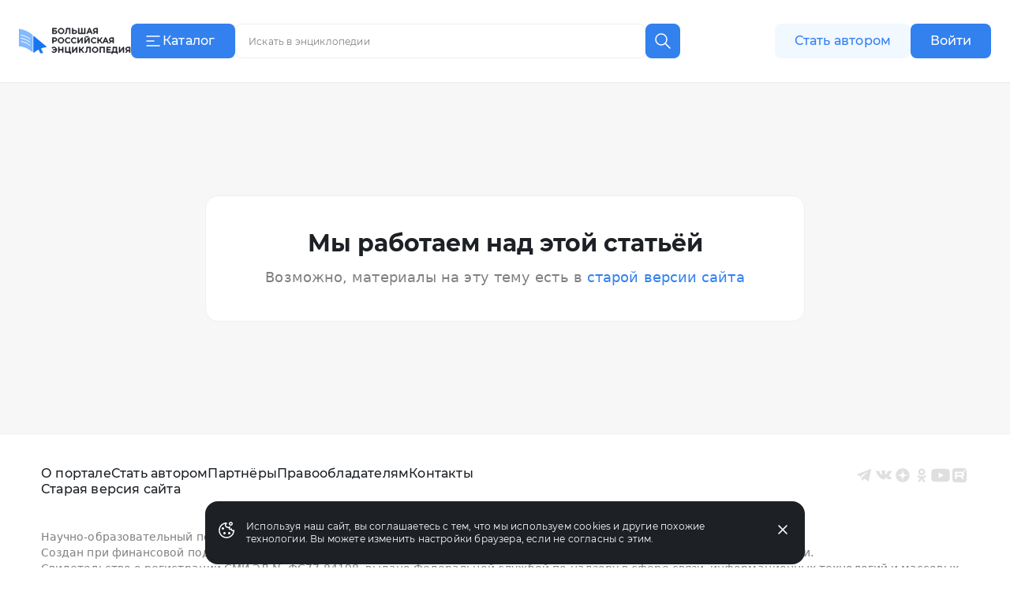

--- FILE ---
content_type: text/html;charset=utf-8
request_url: https://bigenc.ru/c/sitsiliia-ostrov-f6c27d
body_size: 26088
content:
<!DOCTYPE html><html lang="ru"><head><meta charset="utf-8">
<meta name="viewport" content="width=device-width,initial-scale=1,maximum-scale=1">
<title>Мы работаем над этой статьёй</title>
<link href="https://mc.yandex.ru" rel="preconnect">
<link href="https://top-fwz1.mail.ru/js/code.js" as="script" crossorigin>
<link href="https://news.gnezdo2.ru/gnezdo_news_tracker_new.js" as="script" crossorigin>
<link href="https://mc.yandex.ru" rel="dns-prefetch">
<link href="https://mc.yandex.ru/metrika/tag.js" as="script" crossorigin>
<meta name="msapplication-TileColor" content="#da532c">
<meta name="msapplication-config" content="/meta/browserconfig.xml">
<meta name="theme-color" content="#ffffff">
<link rel="icon" sizes="32x32" href="/favicon.ico">
<link rel="icon" type="image/svg+xml" href="/meta/favicon.svg">
<link rel="apple-touch-icon" href="/meta/apple-touch-icon.png">
<link rel="icon" type="image/png" sizes="48x48" href="/meta/favicon-48x48.png">
<link rel="manifest" href="/meta/site.webmanifest">
<meta name="robots" content="noindex, follow">
<meta content="Мы работаем над этой статьёй" name="description">
<meta content="Мы работаем над этой статьёй" property="og:title">
<meta content="Мы работаем над этой статьёй" property="og:description">
<link rel="stylesheet" href="https://s.bigenc.ru/_nuxt/entry.mpjHLZVQ.css">
<link rel="stylesheet" href="https://s.bigenc.ru/_nuxt/components.EYp_E6uU.css">
<link rel="modulepreload" as="script" crossorigin href="https://s.bigenc.ru/_nuxt/entry.-Z8AjeEO.js">
<link rel="modulepreload" as="script" crossorigin href="https://s.bigenc.ru/_nuxt/chunk.eVCQshbn.js">
<link rel="modulepreload" as="script" crossorigin href="https://s.bigenc.ru/_nuxt/components.a6A3eWos.js">
<link rel="modulepreload" as="script" crossorigin href="https://s.bigenc.ru/_nuxt/index.64RxBmGv.js">
<link rel="modulepreload" as="script" crossorigin href="https://s.bigenc.ru/_nuxt/Renderer.vue.KBqHlDjs.js">
<link rel="modulepreload" as="script" crossorigin href="https://s.bigenc.ru/_nuxt/ArticleSidebar.vue.QjMjnOY7.js">
<link rel="modulepreload" as="script" crossorigin href="https://s.bigenc.ru/_nuxt/Image.vue.hLe6_eLu.js">
<link rel="modulepreload" as="script" crossorigin href="https://s.bigenc.ru/_nuxt/MediaFigure.vue.8Cjz8VZ4.js">
<link rel="prefetch" as="image" type="image/jpeg" href="https://s.bigenc.ru/_nuxt/fallback.OCsNm7LY.jpg">
<script type="module" src="https://s.bigenc.ru/_nuxt/entry.-Z8AjeEO.js" crossorigin></script></head><body><div id="__nuxt"><!--[--><div class="loading-indicator" style="position:fixed;top:0;right:0;left:0;pointer-events:none;width:0%;height:1px;opacity:0;background:repeating-linear-gradient(to right,#7698f5 0%,#436ee6 50%,#0047e1 100%);background-size:Infinity% auto;transition:width 0.1s, height 0.4s, opacity 0.4s;z-index:999999;"></div><div><!----><div class="bre-page" itemscope itemprop="mainEntity" itemtype="https://schema.org/WebPage"><header class="bre-header" itemprop="hasPart" itemscope itemtype="https://schema.org/WPHeader" style=""><div class="bre-header-fixed"><nav class="bre-header-nav"><div class="bre-header-nav-item _flex-start _logo"><a class="bre-header-logo -show-on-desktop-s _big" aria-label="Домой"></a><a class="bre-header-logo _small" aria-label="Домой"></a></div><div class="bre-header-nav-item _flex-start _catalog"><button type="button" class="b-button tw-gap-2 b-button--primary -text-button tw-rounded-lg tw-cursor-pointer tw-h-11 -show-on-desktop-s tw-px-4 tw-w-[132px] !tw-justify-start" data-v-cfbedafc><span class="nuxt-icon tw-text-2xl tw-shrink-0" data-v-cfbedafc><svg viewBox="0 0 24 24" fill="none" xmlns="http://www.w3.org/2000/svg"><path fill-rule="evenodd" clip-rule="evenodd" d="M20.75 6a.75.75 0 0 1-.75.75H4a.75.75 0 0 1 0-1.5h16a.75.75 0 0 1 .75.75Zm-7 6a.75.75 0 0 1-.75.75H4a.75.75 0 0 1 0-1.5h9a.75.75 0 0 1 .75.75ZM20 18.75a.75.75 0 0 0 0-1.5H4a.75.75 0 0 0 0 1.5h16Z" fill="currentColor"/></svg>
</span><span class="c-button__content" data-v-cfbedafc><!--[--> Каталог <!--]--></span></button><button type="button" class="b-button b-button--transparent -text-button tw-rounded-lg tw-cursor-pointer tw-gap-0 md:tw-gap-2 -hide-on-desktop-s" data-v-cfbedafc><span class="nuxt-icon tw-text-2xl tw-shrink-0 tw-text-primary-black" data-v-cfbedafc><svg viewBox="0 0 24 24" fill="none" xmlns="http://www.w3.org/2000/svg"><path fill-rule="evenodd" clip-rule="evenodd" d="M20.75 6a.75.75 0 0 1-.75.75H4a.75.75 0 0 1 0-1.5h16a.75.75 0 0 1 .75.75Zm-7 6a.75.75 0 0 1-.75.75H4a.75.75 0 0 1 0-1.5h9a.75.75 0 0 1 .75.75ZM20 18.75a.75.75 0 0 0 0-1.5H4a.75.75 0 0 0 0 1.5h16Z" fill="currentColor"/></svg>
</span><span class="c-button__content" data-v-cfbedafc><!--[--><span class="tw-hidden tw-pt-0.5 tw-text-primary-black md:tw-block">Каталог</span><!--]--></span></button></div><div class="bre-header-nav-item _flex-start lg:tw-flex-1"><div class="min-lg:tw-w-[228px] tw-relative max-md:tw-mb-[6px] max-md:tw-mt-4 lg:tw-w-full lg:tw-max-w-[606px] max-md:tw-hidden"><div class="tw-flex max-lg:tw-hidden" data-v-f39cd9b8><div class="tw-flex tw-w-full tw-items-center tw-border tw-border-solid tw-border-transparent tw-bg-gray-6 tw-px-3 tw-transition lg:hover:tw-bg-gray-5 lg:tw-bg-primary-white lg:tw-border-gray-5 lg:hover:tw-border-transparent lg:tw-rounded-e-none lg:tw-pr-4 tw-rounded-lg tw-h-11" data-v-f39cd9b8><span class="nuxt-icon _no-icon-margin tw-shrink-0 tw-text-2xl tw-text-gray-2 tw-cursor-pointer" style="display:none;" data-v-f39cd9b8><svg viewBox="0 0 24 24" fill="none" xmlns="http://www.w3.org/2000/svg">
<path d="M10 17C13.866 17 17 13.866 17 10C17 6.13401 13.866 3 10 3C6.13401 3 3 6.13401 3 10C3 13.866 6.13401 17 10 17Z" stroke="currentColor" stroke-width="1.5" stroke-linecap="round" stroke-linejoin="round"/>
<path d="M21.0004 21.0004L15.5 15.5" stroke="currentColor" stroke-width="1.5" stroke-linecap="round" stroke-linejoin="round"/>
</svg>
</span><input class="b-search-input -text-headline-6 tw-h-full tw-shrink tw-grow tw-basis-auto tw-border-none tw-bg-transparent tw-p-0 tw-indent-2 tw-leading-none tw-text-primary-black tw-outline-none tw-transition md:tw-w-[154px] tw-placeholder-gray-2 lg:tw-placeholder-gray-1 lg:tw-indent-1 lg:tw-pr-4 lg:-text-caption-1 placeholder-on-focus" name="new-search" value="" type="text" placeholder="Искать в энциклопедии" autocomplete="off" spellcheck="false" data-v-f39cd9b8><button type="button" class="b-button tw-gap-2 b-button--transparent -text-button tw-rounded-lg tw-cursor-pointer b-button--icon-only" style="display:none;" data-v-f39cd9b8 data-v-cfbedafc><span class="nuxt-icon nuxt-icon--fill nuxt-icon--stroke tw-text-2xl tw-shrink-0 tw-text-gray-2" data-v-cfbedafc><svg xmlns="http://www.w3.org/2000/svg" viewBox="0 0 24 24" fill="none"><path stroke="currentColor" stroke-linecap="round" stroke-linejoin="round" stroke-width="1.5" d="M17 17 7 7M17 7 7 17"/></svg>
</span><!----></button></div><!--[--><button type="button" class="b-button tw-gap-2 b-button--primary -text-button tw-rounded-lg tw-cursor-pointer b-button--icon-only tw-h-11 tw-w-11 tw-rounded-s-none tw-flex-none" style="" data-v-cfbedafc><span class="nuxt-icon tw-text-2xl tw-shrink-0" data-v-cfbedafc><svg viewBox="0 0 24 24" fill="none" xmlns="http://www.w3.org/2000/svg">
<path d="M10 17C13.866 17 17 13.866 17 10C17 6.13401 13.866 3 10 3C6.13401 3 3 6.13401 3 10C3 13.866 6.13401 17 10 17Z" stroke="currentColor" stroke-width="1.5" stroke-linecap="round" stroke-linejoin="round"/>
<path d="M21.0004 21.0004L15.5 15.5" stroke="currentColor" stroke-width="1.5" stroke-linecap="round" stroke-linejoin="round"/>
</svg>
</span><!----></button><!--]--></div><!----></div><button class="lg:tw-hidden"><span class="nuxt-icon tw-text-2xl tw-text-primary-black"><svg viewBox="0 0 24 24" fill="none" xmlns="http://www.w3.org/2000/svg">
<path d="M10 17C13.866 17 17 13.866 17 10C17 6.13401 13.866 3 10 3C6.13401 3 3 6.13401 3 10C3 13.866 6.13401 17 10 17Z" stroke="currentColor" stroke-width="1.5" stroke-linecap="round" stroke-linejoin="round"/>
<path d="M21.0004 21.0004L15.5 15.5" stroke="currentColor" stroke-width="1.5" stroke-linecap="round" stroke-linejoin="round"/>
</svg>
</span></button></div><div class="bre-header-nav-item _flex-start -show-on-tablet button-author-animation lg:tw-justify-end lg:tw-basis-[calc(50vw-348px)]"><a class="b-button tw-gap-2 b-button--secondary -text-button tw-rounded-lg tw-cursor-pointer tw-h-10 tw-w-[172px] tw-px-6 lg:tw-h-11" data-v-cfbedafc><!----><span class="c-button__content" data-v-cfbedafc><!--[--> Стать автором <!--]--></span></a></div><div class="bre-header-nav-item _flex-start tw-relative max-md:tw-w-6 sm:tw-z-[9] md:tw-z-[21]"><div class="bre-header-profile"><!--[--><!--[--><a class="b-button tw-gap-2 b-button--primary -text-button tw-rounded-lg tw-cursor-pointer tw-h-10 tw-px-6 -show-on-tablet -hide-on-desktop-s tw-w-[102px]" data-v-cfbedafc><!----><span class="c-button__content" data-v-cfbedafc><!--[--> Войти <!--]--></span></a><a class="b-button tw-gap-2 b-button--primary -text-button tw-rounded-lg tw-cursor-pointer tw-h-11 tw-px-6 -show-on-desktop-s tw-w-[102px]" data-v-cfbedafc><!----><span class="c-button__content" data-v-cfbedafc><!--[--> Войти <!--]--></span></a><a class="b-button tw-gap-2 b-button--transparent -text-button tw-rounded-lg tw-cursor-pointer b-button--icon-only tw-mx-1 -hide-on-tablet" data-v-cfbedafc><span class="nuxt-icon tw-text-2xl tw-shrink-0 tw-text-primary-black" data-v-cfbedafc><svg viewBox="0 0 24 24" fill="none" xmlns="http://www.w3.org/2000/svg">
<path d="M20 21V19C20 17.9391 19.5786 16.9217 18.8284 16.1716C18.0783 15.4214 17.0609 15 16 15H8C6.93913 15 5.92172 15.4214 5.17157 16.1716C4.42143 16.9217 4 17.9391 4 19V21" stroke="currentColor" stroke-width="1.5" stroke-linecap="round" stroke-linejoin="round"/>
<path d="M12 12C14.2091 12 16 10.2091 16 8C16 5.79086 14.2091 4 12 4C9.79086 4 8 5.79086 8 8C8 10.2091 9.79086 12 12 12Z" stroke="currentColor" stroke-width="1.5" stroke-linecap="round" stroke-linejoin="round"/>
</svg>
</span><!----></a><!--]--></div></div></nav><!----><!----></div><!----><!----></header><main class="bre-page-main"><!--[--><!----><div class="bre-article-empty"><div class="bre-article-empty__wrapper"><h1 class="-text-headline-1-small-x2 md:-text-headline-1-small tw-m-0">Мы работаем над этой статьёй</h1><p class="-text-body-1 tw-m-0 tw-mt-2 tw-text-gray-1">Возможно, материалы на эту тему есть в <a class="link-color-important" href="https://old.bigenc.ru/" target="_blank">старой версии сайта</a></p></div></div><!--]--><div></div></main><footer class="bre-footer" itemscope itemprop="hasPart" itemtype="https://schema.org/WPFooter"><meta itemprop="copyrightNotice" content="&amp;copy;&amp;nbsp;АНО БРЭ, 2022&amp;nbsp;&amp;mdash;&amp;nbsp;2024. Все права защищены."><div class="bre-footer__inner" itemprop="hasPart" itemscope itemtype="https://schema.org/SiteNavigationElement"><!--[--><div class="_menu bre-footer-section"><ul class="bre-inline-menu _footer-link-groups"><!--[--><li class="_footer-links bre-inline-menu__item"><ul class="bre-inline-menu _footer-links"><!--[--><li class="_button bre-inline-menu__item"><a href="/p/about-project" class="" itemprop="url"><!----><span>О портале</span></a></li><li class="_button bre-inline-menu__item"><a href="/p/author" class="" itemprop="url"><!----><span>Стать автором</span></a></li><li class="_button bre-inline-menu__item"><a href="/p/partners" class="" itemprop="url"><!----><span>Партнёры</span></a></li><li class="_button bre-inline-menu__item"><a href="/p/copyright-holders" class="" itemprop="url"><!----><span>Правообладателям</span></a></li><li class="_button bre-inline-menu__item"><a href="/p/contacts" class="" itemprop="url"><!----><span>Контакты</span></a></li><li class="_button _full-width bre-inline-menu__item"><a href="https://old.bigenc.ru/" rel="noopener noreferrer nofollow" target="_blank" itemprop="url"><!----><span>Старая версия сайта</span></a></li><!--]--></ul></li><li class="bre-inline-menu__item"><ul class="bre-inline-menu"><!--[--><li class="bre-inline-menu__item"><a href="https://t.me/bigenc" rel="noopener noreferrer nofollow" target="_blank"><span class="nuxt-icon tw-text-2xl tw-text-gray-4 tw-transition-colors tw-duration-200 hover:tw-text-primary-black _no-icon-margin" title="Telegram"><svg xmlns="http://www.w3.org/2000/svg" fill="none" viewBox="0 0 24 24">
  <path fill="currentColor" d="m2.319 11.552 4.147 1.555 1.605 5.189a.49.49 0 0 0 .562.336.487.487 0 0 0 .214-.102l2.312-1.893a.686.686 0 0 1 .84-.024l4.17 3.043a.486.486 0 0 0 .766-.297L19.99 4.59a.494.494 0 0 0-.397-.584.49.49 0 0 0-.258.025l-17.022 6.6a.491.491 0 0 0 .006.92Zm5.493.728 8.107-5.02c.145-.088.294.11.17.227l-6.69 6.25a1.39 1.39 0 0 0-.43.832l-.228 1.698c-.03.227-.346.25-.41.03l-.875-3.096a.823.823 0 0 1 .356-.921Z"/>
</svg>
</span><!----></a></li><li class="bre-inline-menu__item"><a href="https://vk.com/bigenc_ru" rel="noopener noreferrer nofollow" target="_blank"><span class="nuxt-icon tw-text-2xl tw-text-gray-4 tw-transition-colors tw-duration-200 hover:tw-text-primary-black _no-icon-margin" title="ВКонтакте"><svg xmlns="http://www.w3.org/2000/svg" fill="none" viewBox="0 0 24 24">
  <path fill="currentColor" d="M21.969 6.82c.17.425-.353 1.418-1.567 2.978-.17.213-.389.496-.656.85-.559.663-.875 1.1-.947 1.313-.122.284-.073.555.145.815.122.142.401.426.838.851h.037v.036c.996.874 1.664 1.62 2.004 2.234l.073.141.073.267v.336l-.255.266-.62.124-2.66.071c-.17.024-.37 0-.601-.07a2.607 2.607 0 0 1-.528-.213l-.22-.142a4.162 4.162 0 0 1-.728-.639 28.415 28.415 0 0 1-.71-.78 3.62 3.62 0 0 0-.638-.585c-.219-.153-.413-.206-.583-.16a.18.18 0 0 0-.091.036 1.473 1.473 0 0 0-.183.16 1.148 1.148 0 0 0-.218.301 2.19 2.19 0 0 0-.164.514c-.049.225-.073.49-.073.798a.939.939 0 0 1-.036.266 1.154 1.154 0 0 1-.073.195l-.037.036c-.146.141-.34.212-.583.212h-1.166a4.34 4.34 0 0 1-1.548-.141 5.719 5.719 0 0 1-1.367-.55c-.389-.225-.74-.45-1.057-.674a6.361 6.361 0 0 1-.729-.585l-.255-.248a1.58 1.58 0 0 1-.291-.284c-.122-.141-.37-.449-.747-.922a23.006 23.006 0 0 1-1.111-1.524A29.008 29.008 0 0 1 3.42 9.957 34.16 34.16 0 0 1 2.073 7.21.8.8 0 0 1 2 6.926c0-.071.012-.13.036-.177l.037-.036c.097-.142.291-.213.583-.213h2.879a.49.49 0 0 1 .218.054l.182.088.037.036c.121.07.206.177.255.319.146.33.31.68.492 1.046s.322.644.419.833l.146.284c.218.402.419.75.6 1.046.183.295.347.526.493.691.146.166.291.296.437.39.146.095.267.142.365.142.097 0 .194-.012.291-.036l.036-.053.128-.23.146-.461.09-.816V8.557a6.15 6.15 0 0 0-.108-.727 2.135 2.135 0 0 0-.146-.479l-.037-.106c-.17-.236-.473-.39-.91-.461-.074 0-.05-.083.072-.248a1.55 1.55 0 0 1 .401-.284c.364-.189 1.19-.272 2.478-.248.559 0 1.032.047 1.421.142.121.023.23.065.328.124.097.059.17.142.219.248.048.106.085.213.109.32.024.106.036.26.036.46v.55a5.784 5.784 0 0 0-.036.709v.85c0 .072-.006.214-.018.426a9.251 9.251 0 0 0-.018.497c0 .118.012.254.036.408.024.153.067.283.128.39a.55.55 0 0 0 .4.283c.061.012.152-.023.274-.106a2.55 2.55 0 0 0 .4-.355c.146-.153.328-.384.547-.691.219-.307.45-.662.692-1.064a18.64 18.64 0 0 0 1.13-2.305c.024-.047.055-.1.091-.16.037-.058.08-.1.128-.123h.036l.037-.036.145-.035h.219l2.988-.036c.267-.023.492-.011.674.036.182.047.286.106.31.177l.073.106Z"/>
</svg>
</span><!----></a></li><li class="bre-inline-menu__item"><a href="https://dzen.ru/bigenc" rel="noopener noreferrer nofollow" target="_blank"><span class="nuxt-icon tw-text-2xl tw-text-gray-4 tw-transition-colors tw-duration-200 hover:tw-text-primary-black _no-icon-margin" title="Дзен"><svg viewBox="0 0 24 24" fill="none" xmlns="http://www.w3.org/2000/svg">
    <defs>
    <mask id="inner-star">
        <circle cx="12" cy="12" r="9" fill="#fff"/>
        <path d="M21 12.0964V11.9036C17.0143 11.775 15.195 11.6786 13.7357 10.2643C12.3214 8.805 12.2186 6.98571 12.0964 3H11.9036C11.775 6.98571 11.6786 8.805 10.2643 10.2643C8.805 11.6786 6.98571 11.7814 3 11.9036V12.0964C6.98571 12.225 8.805 12.3214 10.2643 13.7357C11.6786 15.195 11.7814 17.0143 11.9036 21H12.0964C12.225 17.0143 12.3214 15.195 13.7357 13.7357C15.195 12.3214 17.0143 12.2186 21 12.0964Z" fill="#000"/>
    </mask>
    </defs>
    <circle cx="12" cy="12" r="9" fill="currentColor" mask="url(#inner-star)"/>
</svg>
</span><!----></a></li><li class="bre-inline-menu__item"><a href="https://ok.ru/group/70000000707835" rel="noopener noreferrer nofollow" target="_blank"><span class="nuxt-icon tw-text-2xl tw-text-gray-4 tw-transition-colors tw-duration-200 hover:tw-text-primary-black _no-icon-margin" title="Одноклассники"><svg viewBox="0 0 200 200" fill="none" xmlns="http://www.w3.org/2000/svg">
  <path d="M100.1 99.2C109.8 99.2 118.6 95.2 124.9 88.9C131.2 82.6 135.2 73.8 135.2 64.1C135.2 54.4 131.2 45.6 124.9 39.3C118.6 33 109.8 29 100.1 29C90.4 29 81.6 33 75.3 39.3C69 45.5 65 54.3 65 64.1C65 73.9 69 82.6 75.3 88.9C81.6 95.2 90.5 99.2 100.1 99.2ZM88.9 52.7C91.8 49.8 95.8 48 100.2 48C104.7 48 108.6 49.8 111.5 52.7C114.4 55.6 116.2 59.6 116.2 64C116.2 68.5 114.4 72.4 111.5 75.3C108.6 78.2 104.6 80 100.2 80C95.7 80 91.8 78.2 88.9 75.3C86 72.4 84.2 68.4 84.2 64C84.2 59.6 86.1 55.6 88.9 52.7Z" fill="currentColor"/>
  <path d="M147.5 113.4L137.2 99.3C136.6 98.5 135.4 98.4 134.7 99.1C125 107.4 113 112.8 100.1 112.8C87.2 112.8 75.3 107.4 65.5 99.1C64.8 98.5 63.6 98.6 63 99.3L52.7 113.4C52.2 114.1 52.3 115 52.9 115.6C61.6 122.6 71.7 127.4 82.2 129.9L60.4 168.3C59.8 169.4 60.6 170.8 61.8 170.8H83.1C83.8 170.8 84.4 170.4 84.6 169.7L99.8 135.7L115 169.7C115.2 170.3 115.8 170.8 116.5 170.8H137.8C139.1 170.8 139.8 169.5 139.2 168.3L117.4 129.9C127.9 127.4 138 122.8 146.7 115.6C148 115 148.1 114.1 147.5 113.4Z" fill="currentColor"/>
</svg>
</span><!----></a></li><li class="bre-inline-menu__item"><a href="https://www.youtube.com/channel/UCY4SUgcT8rBt4EgK9CAg6Ng" rel="noopener noreferrer nofollow" target="_blank"><span class="nuxt-icon tw-text-2xl tw-text-gray-4 tw-transition-colors tw-duration-200 hover:tw-text-primary-black _no-icon-margin" title="YouTube"><svg viewBox="0 0 24 24" fill="none" xmlns="http://www.w3.org/2000/svg">
    <path fill-rule="evenodd" clip-rule="evenodd" d="M21.1623 4.21363C22.1781 4.48683 22.9706 5.28671 23.2453 6.30818C23.9638 9.22233 23.917 14.7319 23.2604 17.6916C22.9887 18.713 22.1932 19.5099 21.1774 19.7861C18.3094 20.4995 5.46414 20.4114 2.76226 19.7861C1.74641 19.5129 0.953955 18.713 0.679238 17.6916C0.0015019 14.914 0.0482943 9.04019 0.664143 6.32335C0.935842 5.30188 1.73131 4.50505 2.74716 4.22881C6.58112 3.42438 19.7977 3.68392 21.1623 4.21363ZM9.69057 8.44824L15.8491 11.9999L9.69057 15.5515V8.44824Z" fill="currentColor"/>
</svg>
</span><!----></a></li><li class="bre-inline-menu__item"><a href="https://rutube.ru/channel/29677486/" rel="noopener noreferrer nofollow" target="_blank"><span class="nuxt-icon tw-text-2xl tw-text-gray-4 tw-transition-colors tw-duration-200 hover:tw-text-primary-black _no-icon-margin" title="RUTUBE"><svg viewBox="0 0 24 24" fill="none" xmlns="http://www.w3.org/2000/svg">
    <path fill-rule="evenodd" clip-rule="evenodd" d="M3 6.45205C3 4.54554 4.54554 3 6.45205 3H17.5479C19.4545 3 21 4.54554 21 6.45205V17.5479C21 19.4545 19.4545 21 17.5479 21H6.45205C4.54554 21 3 19.4545 3 17.5479V6.45205ZM14.8657 7.43835H6.20547V16.8082H8.6159V13.7598H13.2346L15.342 16.8082H18.0411L15.7173 13.7458C16.439 13.6335 16.9586 13.3665 17.2761 12.9451C17.5936 12.5237 17.7524 11.8494 17.7524 10.9503V10.2479C17.7524 9.71409 17.6947 9.29268 17.5936 8.96955C17.4926 8.64646 17.3194 8.3655 17.0741 8.11265C16.8142 7.87383 16.5256 7.70526 16.1792 7.59288C15.8328 7.49454 15.3997 7.43835 14.8657 7.43835ZM14.476 11.6948H8.6159V9.50336H14.476C14.808 9.50336 15.0389 9.55957 15.1544 9.65789C15.2698 9.75622 15.342 9.93886 15.342 10.2058V10.9925C15.342 11.2734 15.2698 11.456 15.1544 11.5543C15.0389 11.6527 14.808 11.6948 14.476 11.6948ZM19.274 6.57535C19.274 7.18816 18.7771 7.68494 18.1646 7.68494C17.5516 7.68494 17.0548 7.18816 17.0548 6.57535C17.0548 5.96254 17.5516 5.46576 18.1646 5.46576C18.7771 5.46576 19.274 5.96254 19.274 6.57535Z" fill="currentColor"/>
</svg>
</span><!----></a></li><!--]--></ul></li><!--]--></ul></div><div class="_border bre-footer-section"><ul class="bre-inline-menu"><!--[--><li class="_footer-text bre-inline-menu__item"><span><!----><span>Научно-образовательный портал «Большая российская энциклопедия»<br />Создан при финансовой поддержке Министерства цифрового развития, связи и массовых коммуникаций Российской Федерации.<br />Свидетельство о регистрации СМИ ЭЛ № ФС77-84198, выдано Федеральной службой по надзору в сфере связи, информационных технологий и массовых коммуникаций (Роскомнадзор) 15&nbsp;ноября&nbsp;2022&nbsp;года.<br>ISSN: 2949-2076</span></span></li><li class="_footer-text bre-inline-menu__item"><span><!----><span>Учредитель: Автономная некоммерческая организация «Национальный научно-образовательный центр «Большая российская энциклопедия» <br /> Главный редактор: Кравец С. Л. <br />Телефон редакции: <a href="tel:+74959179000">+7 (495) 917 90 00</a> <br />Эл. почта редакции: <a href="mailto:secretar@greatbook.ru">secretar@greatbook.ru</a></span></span></li><li class="_half-width bre-inline-menu__item"><ul class="bre-inline-menu"><!--[--><li class="tw-h-12 tw-mt-3 bre-inline-menu__item"><span><span class="nuxt-icon tw-text-gray-2 tw-text-[60px] _no-icon-margin" title="АНО «БРЭ»"><svg viewBox="0 0 60 48" fill="none" xmlns="http://www.w3.org/2000/svg"><path fill-rule="evenodd" clip-rule="evenodd" d="M25.577.226C14.027 1.426 4.087 8.42.903 17.586c-1.187 3.417-1.206 8.83-.045 12.525 4.42 14.064 24.29 21.772 41.012 15.91 4.81-1.686 7.426-3.253 11.082-6.64 9.507-8.81 9.383-22.047-.29-31.086C45.986 2.058 36.151-.872 25.576.226zm12.902 3.345c1.283.355 3.172 1.009 4.198 1.452l1.866.806-2.498.863c-2.472.855-2.529.854-5.365-.107-3.749-1.27-9.587-1.36-14.153-.22-2.764.692-3.65.744-5.015.298-.91-.298-1.657-.717-1.657-.93 0-.435 4.797-2.101 7.962-2.765 2.75-.577 11.74-.207 14.662.603zM16.498 7.354c1.654.685 1.69.756 1.736 3.35.051 2.917.542 5.21.962 4.494.147-.251.406-1.213.574-2.138.169-.924.839-2.208 1.49-2.854 1.145-1.134 2.687-1.289 5.207-.523.928.282.818 10.774-.116 11.128-.385.147-.7.475-.7.73 0 .284 1.353.395 3.494.288 3.904-.195 5.13-.936 5.627-3.4.42-2.078-1.08-3.728-3.748-4.125l-2.108-.313v-2.05c0-2.032.015-2.051 1.617-2.051 1.196 0 1.764.27 2.187 1.04l.57 1.039.28-1.155c.768-3.16 5.399-.393 7.647 4.569 1.253 2.765 2.241 6.748 1.786 7.198-.136.136-5.723.237-12.415.226-9.379-.016-12.595-.173-14.033-.686-1.026-.366-1.918-.67-1.982-.673-.065-.004-.117.409-.117.917 0 .877-.311.924-6.085.924H2.285l.316-1.733c.84-4.62 3.604-9.246 7.303-12.224 3.61-2.905 4.04-3.034 6.594-1.978zm31.704.637c4.444 3.03 8.238 8.665 8.977 13.334l.311 1.964H48.171l-.258-2.821c-.33-3.602-2.508-8.06-5.049-10.334-1.046-.936-1.816-1.789-1.71-1.894.31-.306 3.796-1.516 4.471-1.552.339-.018 1.498.568 2.577 1.303zm-15.32.018c.815.318.741.406-.584.697-1.994.438-8.188-.192-6.88-.7 1.21-.47 6.259-.468 7.463.003zm-1.45 8.003c1.79 1.593 1.82 3.79.064 4.582-1.793.81-2.58-.147-2.58-3.137 0-2.827.585-3.163 2.516-1.445zm-17.73 10.05c-.164 1.016-.152 1.848.026 1.848s1.017-.728 1.864-1.618l1.54-1.617H43.459l-.306 1.964c-.824 5.29-2.498 8.885-4.907 10.53-.976.667-1.813.75-5.132.505l-3.964-.292-.132-5.43c-.129-5.327-.112-5.429.897-5.429 1.575 0 2.733 1.32 2.733 3.115 0 1.338-.219 1.668-1.4 2.11-1.494.558-1.867 1.244-.676 1.244 2.64 0 4.921-3.225 3.992-5.646-.584-1.52-1.303-1.747-5.542-1.747-2.972 0-3.418.095-2.744.583.696.504.787 1.301.672 5.882l-.133 5.298-2.262.374c-2.662.442-3.293.074-4.047-2.355-1.024-3.302-.923-3.132-1.405-2.376-.239.374-.438 1.837-.442 3.252l-.007 2.572-2.547 1.046c-1.475.605-2.943.921-3.486.75-1.374-.431-6.27-5.358-7.66-7.707-1.317-2.227-2.856-7.512-2.4-8.243.166-.266 2.655-.462 5.864-.462H14l-.299 1.848zm43.493.335c-.525 3.8-2.78 7.8-6.359 11.283-1.79 1.742-3.553 3.167-3.916 3.167-.364 0-1.837-.446-3.273-.99l-2.612-.99 2.245-2.36c2.681-2.82 4.187-5.74 4.564-8.85.438-3.62.174-3.444 5.144-3.444h4.51l-.303 2.184zM34.867 39.034c-1.24.715-5.09 1.044-8.004.684-4.526-.56-2.874-1.182 3.103-1.168 4.098.01 5.484.147 4.9.484zm7.727 1.625c1.2.405 2.182.91 2.182 1.122 0 .54-4.773 2.26-8.396 3.028-3.871.82-9.19.82-13.061 0-3.535-.749-8.397-2.485-8.397-2.997 0-.195.81-.62 1.801-.944 1.592-.52 1.955-.489 3.13.273 1.141.74 2.277.86 8.11.86 5.997 0 7.028-.116 8.883-1 2.592-1.235 3.025-1.26 5.748-.342z" fill="currentColor"/></svg>
</span><!----></span></li><li class="tw-h-12 tw-mt-3 bre-inline-menu__item"><span><span class="nuxt-icon tw-text-gray-2 tw-text-5xl _no-icon-margin" title="Министерство цифрового развития, связи и массовых коммуникаций Российской Федерации"><svg viewBox="0 0 48 48" fill="none" xmlns="http://www.w3.org/2000/svg"><path fill-rule="evenodd" clip-rule="evenodd" d="M23.723.258c.06.157 0 .258-.15.258a.254.254 0 0 0-.248.258c0 .142.118.258.263.258.144 0 .216.078.159.172-.058.095.056.172.253.172.196 0 .31-.077.253-.172-.058-.094.014-.172.159-.172.149 0 .263-.146.263-.338 0-.232-.08-.308-.255-.24-.183.072-.226.022-.151-.177.077-.203.005-.277-.27-.277-.262 0-.344.077-.276.258zm-.11 1.57c-.21.214-.128.712.134.815.414.162.781-.076.726-.471-.05-.362-.62-.59-.86-.344zm-.086 1.303c-.277.283-.254 1.342.058 2.608.405 1.644.432 1.654.764.283.508-2.103.396-3.097-.35-3.097a.767.767 0 0 0-.472.206zm-1.65.296c-.984.45-1.211 1.079-.825 2.284.161.502.398 1.124.526 1.382.218.44.284.463 1.032.363.44-.059.823-.127.853-.152.08-.067-.675-3.928-.796-4.07-.056-.066-.412.02-.79.193zm3.392-.113c-.143.439-.788 3.943-.734 3.989.03.025.415.094.855.153.747.1.814.076 1.032-.363.127-.258.364-.88.525-1.382.432-1.348.155-1.927-1.17-2.44-.323-.125-.457-.114-.509.043zM10.175 4.2c-.473.491-.977.824-1.428.944-.977.26-1.39.573-.612.463.325-.046.932-.13 1.35-.186.418-.056 1.193-.33 1.723-.611.53-.28 1.214-.511 1.519-.514.552-.006.55-.008-.288-.429-.464-.233-1-.424-1.189-.425-.19 0-.673.34-1.075.758zm25.301-.313c-.741.39-.747.4-.25.407.28.004.963.233 1.519.508.974.484 1.306.572 2.95.783.912.117.64-.153-.443-.44-.45-.12-.954-.454-1.427-.945-.842-.874-1.193-.921-2.349-.313zm-18.727.71c-.182.21-.193.3-.04.352.112.038.161.14.109.227-.053.086.015.157.15.157.293 0 .477-.415.342-.774-.123-.326-.251-.317-.56.038zm13.94-.038c-.095.254.023.774.176.774.043 0 .193-.116.332-.258.225-.23.225-.287 0-.516-.14-.142-.289-.258-.332-.258-.043 0-.122.116-.175.258zm-18.352.043c-.01.071-.006.361.008.645.015.284-.092.855-.236 1.27-.665 1.913-.131 2.904 1.849 3.431l.675.18-.498-.376c-.83-.627-1.274-1.18-1.274-1.584 0-.21.19-.82.421-1.356.548-1.26.563-2.088.043-2.23-.524-.143-.967-.134-.988.02zm22.253-.014c-.43.12-.378 1.028.127 2.191.232.535.422 1.153.422 1.373 0 .42-.442.973-1.275 1.597l-.497.372.59-.13c1.968-.433 2.597-1.564 1.933-3.475-.144-.414-.239-1.024-.211-1.355.045-.535.004-.605-.372-.629a2.652 2.652 0 0 0-.717.056zM3.422 5.958c-.489.633-.737 1.705-.609 2.632.205 1.48.872 2.56 2.75 4.454.968.977 1.799 1.737 1.845 1.69.212-.216-.4-1.476-1.08-2.223-.728-.8-1.653-2.533-1.539-2.882.031-.095.54.524 1.13 1.377.59.852 1.132 1.512 1.204 1.467.072-.046.177-.272.234-.504.08-.325-.126-.783-.912-2.023-.56-.88-1.327-2.24-1.706-3.021-.38-.78-.753-1.42-.83-1.42-.075 0-.295.204-.487.453zm13.32-.109c0 .26.088.352.296.312.162-.032.295-.172.295-.312 0-.139-.133-.279-.295-.31-.208-.042-.296.051-.296.31zm13.924-.172c-.141.233.05.517.348.517.134 0 .243-.155.243-.345 0-.356-.407-.474-.59-.172zm12.595 1.248c-.38.78-1.147 2.14-1.706 3.021-.787 1.24-.993 1.697-.913 2.023.057.232.163.459.235.504.072.045.613-.615 1.204-1.467.59-.853 1.098-1.472 1.13-1.377.113.349-.812 2.082-1.54 2.882-.68.747-1.292 2.007-1.08 2.222.047.048.877-.712 1.846-1.689 2.38-2.4 3.154-4.12 2.674-5.937-.185-.698-.761-1.602-1.022-1.602-.076 0-.449.64-.828 1.42zM7.924 5.877c-.552.206-.574.402-.127 1.09.395.609.425 1.246.08 1.711-.137.184-.248.449-.248.59 0 .19.097.16.39-.12.528-.505.622-.474.622.21 0 .343.143.749.35.989l.349.406-.1-.475c-.06-.286.009-.688.173-1.011.312-.615.256-1.332-.209-2.684-.324-.943-.453-1.014-1.28-.706zm30.871.706c-.465 1.352-.52 2.069-.208 2.684.164.323.232.725.172 1.011l-.1.475.35-.406c.206-.24.35-.646.35-.99 0-.683.093-.714.621-.209.293.28.39.31.39.12 0-.141-.11-.406-.247-.59-.345-.465-.316-1.102.079-1.71.457-.704.426-.882-.194-1.102-.814-.289-.88-.25-1.213.717zm-22.156.03c-.112.296.049 1.64.265 2.227.117.315.162.264.334-.378.273-1.02.178-1.991-.2-2.065a.365.365 0 0 0-.4.216zm14.005.009c-.132.35.036 1.882.25 2.27.122.224.203.069.356-.688.11-.537.175-1.15.145-1.363-.064-.461-.601-.618-.752-.22zm-15.213.127c-.54.266-.614.788-.251 1.775.3.819.336.85.895.793.32-.032.595-.07.61-.086.014-.014-.091-.627-.235-1.36-.266-1.36-.348-1.451-1.02-1.122zm2.414.004c-.114.362-.428 2.024-.428 2.268 0 .127.237.266.527.31.48.07.554.016.84-.627.172-.387.316-.878.318-1.091.006-.703-1.073-1.442-1.257-.86zm11.397.118c-.435.444-.442 1.04-.021 1.882.29.58.385.644.844.576.587-.088.6-.162.292-1.672-.235-1.153-.542-1.37-1.115-.786zm2.307 1c-.144.733-.249 1.346-.234 1.36.014.015.285.054.602.086.544.056.593.015.905-.754.189-.465.288-.986.23-1.217-.087-.355-.707-.808-1.105-.808-.075 0-.255.6-.398 1.333zm-9.406.066c-.41.168-.413.18-.094.419.457.343 3.443.344 3.902.001.316-.237.31-.252-.148-.43-.591-.23-3.09-.223-3.66.01zm-.928.947c-.186.15-.793.495-1.35.769-1.002.492-1.007.497-.41.497.784 0 2.113-.412 2.857-.887l.59-.377-.421-.125c-.656-.194-.902-.17-1.266.123zm4.304-.123l-.422.125.59.377c.746.476 2.075.888 2.858.886l.602-.002-.9-.427c-.496-.236-1.116-.583-1.377-.773-.501-.364-.67-.387-1.351-.186zm-9.283.805c-.14.053-.365.132-.502.177-.218.072-.218.101 0 .242.531.342 3.034.11 2.683-.25-.138-.14-1.898-.276-2.181-.17zm13.797.01c-.255.045-.464.145-.464.223 0 .238.486.352 1.49.349.986-.003 1.572-.2 1.233-.414-.25-.157-1.688-.257-2.259-.158zm-14.81.807c0 .49.798 1.74 1.55 2.43.904.828 1.277.996.988.446-.264-.503-.213-.575.2-.28.551.394.865.356.638-.076-.212-.403-.049-.435.412-.08.458.353.643.314.512-.106-.11-.354-.106-.355.356-.047.462.309.466.308.374-.052-.092-.357-.082-.356.5.047.623.43 2.109.584 2.318.238.06-.098-.093-.172-.358-.172-.255 0-.798-.165-1.208-.367l-.744-.368.48-.4.48-.4-.588-.007-.588-.006.58-.317c.632-.346.96-.861.41-.646-.54.211-4.146.31-5.257.145-.705-.105-1.055-.1-1.055.018zm10.999-.06c.04.124.335.37.653.543l.58.317-.589.006-.588.006.48.4.48.401-.744.368c-.41.202-.953.367-1.207.367-.266 0-.419.074-.36.172.21.346 1.696.193 2.32-.238.582-.403.591-.404.5-.046-.093.36-.088.36.374.051.461-.308.466-.307.356.047-.131.42.054.459.511.106.46-.355.624-.323.412.08-.226.432.087.47.638.076.413-.295.465-.223.2.28-.289.55.085.382.987-.446.753-.69 1.55-1.94 1.55-2.43 0-.117-.35-.123-1.054-.018-1.11.166-4.716.066-5.256-.145-.224-.088-.295-.057-.243.103zm-11.42.515c-.153.251.405 1.128 1.001 1.576l.517.389-.294-.423a12.588 12.588 0 0 1-.637-1.068c-.366-.691-.426-.74-.587-.474zm17.818.453c-.193.367-.484.856-.646 1.089l-.295.423.517-.389c.673-.505 1.184-1.373.95-1.611-.12-.122-.285.032-.526.488zM.61 11.206c-.159.262.61 1.77 1.246 2.445.734.778 2.12 1.771 3.374 2.417.813.42.915.436 1.159.188.147-.15.239-.293.205-.318a74.556 74.556 0 0 0-.906-.584 9.907 9.907 0 0 1-1.52-1.248c-.65-.683-.657-.702-.188-.521.589.227 1.262.691 2.383 1.644.746.635 1.772 1.09 1.772.785 0-.171-2-2.117-3.088-3.004-.539-.439-1.365-.997-1.836-1.24-.912-.471-2.454-.806-2.6-.564zm45.728-.016c-1.464.295-3.226 1.487-5.419 3.666-.58.576-1.054 1.098-1.054 1.158 0 .304 1.026-.15 1.772-.785 1.12-.953 1.794-1.417 2.383-1.644.469-.18.462-.162-.19.521-.37.39-1.054.95-1.518 1.248-.464.296-.872.56-.906.584-.035.025.057.168.204.318.244.248.346.232 1.16-.188 1.253-.646 2.64-1.64 3.373-2.417.926-.982 1.595-2.716 1.011-2.621-.064.01-.431.082-.816.16zm-32.82.184c-.8.3-.994 1.35-.38 2.064.219.254.295.249.911-.062.645-.325.708-.327 1.535-.051 1.27.424 1.602.2.622-.422-.43-.273-.988-.772-1.24-1.108-.474-.634-.702-.7-1.448-.42zm3.818.077c-.378.292-.784.267-.889-.053-.048-.148.133-.213.577-.21.61.005.628.02.312.263zm14.216-.053c-.104.32-.51.345-.889.053-.316-.243-.299-.258.313-.263.444-.004.625.062.576.21zm1.481.397c-.252.336-.81.835-1.24 1.108-.98.621-.649.845.623.422.827-.276.89-.274 1.534.051.616.31.693.316.91.062.638-.741.418-1.768-.445-2.075-.763-.27-.884-.233-1.382.432zm-25.399.065c-.297.567-.205 2.075.178 2.88.31.655 2.21 2.636 2.526 2.636.215 0-.294-1.246-.574-1.406-.298-.17-1.123-1.516-1.123-1.83 0-.109.318.154.706.584.697.77.709.775.908.396.181-.345.112-.492-.68-1.442-.484-.582-1.022-1.305-1.196-1.605-.367-.633-.504-.672-.745-.213zm31.987.213c-.174.3-.713 1.023-1.198 1.605-.79.95-.86 1.097-.678 1.442.199.38.21.374.907-.396.389-.43.706-.693.706-.585 0 .316-.825 1.661-1.122 1.83-.28.16-.79 1.407-.575 1.407.317 0 2.215-1.98 2.526-2.636.383-.805.476-2.313.178-2.88-.241-.46-.377-.42-.744.213zm-25.41.486c0 .095-.114.172-.253.172-.14 0-.254-.077-.254-.172 0-.095.114-.172.254-.172.139 0 .253.077.253.172zm20 0c.057.095-.015.172-.16.172-.144 0-.262-.077-.262-.172 0-.095.071-.172.158-.172.088 0 .206.077.264.172zm-14.43.497c0 .091.322.48.717.863l.717.698.054-.635c.04-.454-.03-.698-.243-.857-.212-.158-.33-.167-.413-.032-.083.138-.213.136-.474-.006-.208-.114-.359-.127-.359-.03zm7.193.069c-.214.159-.283.402-.244.857l.054.635.718-.698c.752-.732.953-1.157.405-.858-.198.108-.37.11-.473.005-.103-.104-.27-.083-.46.058zm-8.038.304c0 .293-.052.318-.337.162-.525-.286-.4.055.285.773.561.59.634.621.747.327.264-.686.163-1.21-.273-1.412-.374-.174-.422-.157-.422.15zm9.663-.132c-.397.183-.485.739-.222 1.413.124.318.18.293.747-.335.676-.747.791-1.065.288-.79-.264.144-.336.117-.38-.142-.044-.266-.119-.29-.433-.146zm-7.097 1.126c-.04.796.019 1.088.285 1.419.331.412.336.413.593.072.4-.533.33-1.362-.168-1.965-.24-.291-.487-.53-.548-.53-.062.001-.134.452-.162 1.004zm4.285-.474c-.498.603-.569 1.432-.168 1.965.257.341.262.34.594-.072.265-.33.324-.623.284-1.42-.027-.55-.1-1.002-.162-1.002-.061 0-.308.238-.548.529zm-11.354.155c-.573.173-1.067.294-1.097.269-.03-.025-.26-.096-.513-.157-.586-.144-.484.267.14.557.77.358 1.725.244 2.184-.26.34-.374.55-.792.372-.736l-1.086.327zm1.244.142c-.25.265-.454.619-.454.786 0 .283.03.282.464-.026.6-.425 1.474-.725 2.135-.732.497-.005.507-.018.196-.258-.18-.139-.678-.253-1.108-.253-.634 0-.864.09-1.233.483zm14.304-.23c-.31.24-.3.253.196.258.662.007 1.536.307 2.135.732.452.32.464.321.464.006 0-.178-.213-.532-.474-.786-.37-.362-.638-.463-1.233-.463-.418 0-.908.114-1.088.253zm2.457-.093c0 .074.187.34.414.59.459.504 1.414.618 2.185.26.623-.29.726-.7.14-.557-.253.061-.485.133-.515.158-.03.025-.543-.096-1.14-.27-.596-.174-1.084-.256-1.084-.181zm-12.489.748c0 .77.366 1.501.751 1.501.259 0 .43-.37.43-.928 0-.348-.78-1.309-1.064-1.309-.064 0-.117.332-.117.736zm7.373-.253c-.444.473-.555.94-.35 1.482.145.386.508.337.816-.11.27-.394.37-1.854.125-1.854-.075 0-.341.217-.59.482zm-16.74.488c-.643 1 .008 2.858 1.268 3.617.577.348.664.584.167.452-.186-.05-.338-.144-.338-.209 0-.164-2.158-1.804-2.825-2.148-.57-.293-1.965-.438-2.173-.226-.215.22.51 1.366 1.183 1.868.361.27 1.074.692 1.583.938.746.36.955.402 1.07.216.227-.364.19-.419-.496-.734a6.155 6.155 0 0 1-1.14-.708c-.82-.683-.074-.502 1.09.265.575.378 1.175.689 1.334.69.206.002.169.065-.13.22-.56.288-.62.744-.178 1.353l.363.5-.39-.087a45.326 45.326 0 0 0-1.393-.264c-1.17-.206-1.775-.622-.683-.469.372.052.917.148 1.213.213.48.106.528.082.45-.226-.096-.372-1.576-.899-2.518-.897-.763.001-1.76.333-1.76.586 0 .325 1.216 1.138 1.971 1.317.9.213 2.54.197 2.952-.028.25-.136.396-.136.529 0s.062.188-.256.188c-.287 0-.597.189-.886.54l-.445.539.375.407c.252.274.564.407.951.407h.577l-.456.552c-.464.562-1.676 1.232-2.008 1.11-.1-.036.27-.29.822-.563 1.03-.51 1.392-.927.803-.927-.447 0-1.705.463-2.227.82-.233.159-.614.299-.846.31-.232.012-.875.15-1.428.306-.553.156-1.199.278-1.435.27-.777-.026.93-.689 2.388-.927.732-.12 1.367-.255 1.413-.302.045-.046-.343-.129-.862-.183-1.34-.142-3.548.262-4.717.862-.57.292-1.435 1.07-1.435 1.289 0 .262.913.51 1.89.512 1.32.003 3.558-.763 3.933-1.347.154-.24.318-.397.364-.35.047.047-.046.29-.205.537-.369.574-.252.68.73.663 1.12-.02 2.23-.502 2.244-.974.01-.364.012-.363.163.02.119.3.288.386.76.386.334 0 .75-.077.923-.172.286-.156.307-.118.224.407-.114.712.179 1.314.638 1.314.19 0 .561-.221.826-.491l.482-.49.11.447c.129.53.553 1.05.856 1.05.298 0 .914-.836.914-1.24 0-.272.106-.218.582.296.991 1.071 1.163.852 1.182-1.508.01-1.199-.05-2.021-.148-2.021-.09 0-.374.206-.632.458-.36.352-.688.477-1.401.538-1.114.094-1.79-.156-2.39-.883-.378-.458-.425-.641-.344-1.342a5.43 5.43 0 0 1 .441-1.505c.673-1.344.393-2.112-1.216-3.342-.596-.456-1.297-1.172-1.557-1.592-.26-.42-.491-.762-.513-.762-.023 0-.172.204-.333.454zm7.926.019c.156.644.644 1.477.85 1.45.364-.045.262-.855-.175-1.383-.555-.673-.828-.7-.675-.067zm10.308.067c-.433.524-.537 1.317-.184 1.4.194.047.703-.822.86-1.467.152-.633-.121-.606-.676.067zm7.763.21c-.264.426-.966 1.148-1.559 1.604-.592.455-1.188 1-1.323 1.21-.344.532-.306 1.318.1 2.132.192.38.39 1.058.442 1.505.082.7.035.884-.343 1.342-.6.727-1.276.977-2.39.883-.731-.062-1.04-.184-1.433-.568-.275-.27-.553-.435-.619-.369-.064.067-.129 1.01-.143 2.095-.024 1.86-.006 1.975.308 1.975.183 0 .588-.277.9-.615.468-.505.57-.555.57-.28 0 .403.616 1.239.914 1.239.302 0 .727-.52.856-1.05l.11-.448.481.491c.265.27.636.49.826.49.456 0 .752-.6.64-1.299l-.089-.564.536.218c.294.12.725.166.957.103.35-.095.418-.212.396-.677a1.759 1.759 0 0 0-.41-.978l-.382-.415h.526c.322 0 .71-.167 1-.43l.474-.43-.552-.516c-.303-.284-.663-.517-.801-.517s-.25-.085-.25-.19c0-.119.11-.14.295-.053.515.239 2.24.283 3.054.078.919-.233 2.051-.94 2.051-1.283 0-.296-.863-.616-1.66-.616-1.031 0-2.518.51-2.618.898-.08.308-.031.332.45.226.295-.065.84-.161 1.212-.213 1.163-.163.442.282-.773.477-.596.095-1.224.217-1.397.27-.282.088-.277.047.06-.415.45-.62.393-1.075-.17-1.365-.3-.155-.337-.218-.13-.22.158-.001.759-.312 1.333-.69 1.164-.767 1.91-.948 1.09-.265a6.155 6.155 0 0 1-1.14.708c-.683.314-.722.371-.5.727.17.275 1.581-.323 2.64-1.119.703-.529 1.428-1.663 1.207-1.888-.234-.24-1.62-.067-2.298.285-.574.298-2.453 1.734-2.707 2.068-.135.177-.675.345-.674.21 0-.069.217-.25.48-.402 1.28-.742 1.969-2.81 1.246-3.735l-.312-.4-.48.776zm-13.945.848c-.297.856-.255 1.26.192 1.842l.33.43.334-.43c.397-.512.429-1.048.099-1.698-.461-.909-.678-.941-.955-.144zm2.172-.436c-.71.83-.812 1.614-.296 2.278l.333.43.334-.43c.39-.502.443-1.482.113-2.13-.214-.42-.243-.43-.484-.148zm-24.734.003c-.348.243.62 1.431 1.618 1.983 1.108.615 3.585 1.253 5.432 1.4l1.435.116-.417-.34c-.23-.187-1.076-.497-1.88-.688-1.466-.349-3.02-.979-3.02-1.225 0-.194 1.282.087 2.574.565 2.08.77 1.095-.396-1.064-1.26-1.145-.457-1.724-.582-2.944-.635-.836-.036-1.616.002-1.734.084zm43.865.307c-.683.238-1.48.554-1.772.703-.49.251-1.107.867-1.115 1.115-.002.06.509-.082 1.135-.314 1.295-.48 2.574-.76 2.574-.564 0 .261-1.449.855-2.948 1.208-.842.198-1.719.512-1.95.698l-.418.338 1.434-.113c1.85-.146 4.327-.781 5.433-1.395.988-.547 1.97-1.744 1.617-1.972-.477-.31-2.727-.142-3.99.296zm-24.21.342c-.104.654.19 1.814.473 1.858.091.015.27-.192.395-.46.258-.547.07-1.246-.47-1.743-.28-.259-.305-.237-.398.345zm8.132-.325c-.568.663-.685 1.074-.481 1.702.224.692.375.741.633.206.309-.64.368-1.045.241-1.65-.115-.549-.133-.56-.393-.258zm-6.714.204c-.275.523-.22 1.258.135 1.806l.316.489.274-.398c.405-.59.347-1.396-.135-1.856-.405-.388-.408-.389-.59-.041zm5.087.072c-.444.482-.488 1.263-.102 1.825l.273.398.316-.489c.366-.566.413-1.409.103-1.841-.2-.28-.24-.274-.59.107zm-4.148 1.864c-.324.47-.364 1.497-.082 2.126.258.578.381.554.816-.163.407-.672.361-1.276-.15-1.959l-.306-.41-.278.405zm1.498.147c-.142.28-.257.712-.257.963 0 .434.473 1.454.675 1.454.201 0 .675-1.02.675-1.454 0-.52-.436-1.47-.675-1.47-.088 0-.276.228-.418.507zm1.724-.116c-.494.768-.527 1.268-.128 1.926.438.723.56.748.82.169.293-.656.24-1.705-.11-2.144l-.304-.384-.278.433zm-4.762.12c-.368.414-.407 1.208-.1 1.983l.206.516.41-.483c.49-.579.538-1.465.109-2.006l-.3-.377-.325.367zm6.261.026c-.401.585-.344 1.424.135 1.99l.41.483.205-.516c.32-.806.27-1.596-.125-2l-.35-.356-.274.4zm-25.371.503c-.784.158-1.4.447-1.4.656 0 .264.774.872 1.566 1.23.754.34 3.358.677 5.269.683l.675.002-.506-.416c-.35-.288-.818-.45-1.52-.527-.556-.061-1.268-.193-1.58-.292-.837-.265-.323-.493.834-.37.61.065 1.082.025 1.336-.113.543-.296.271-.419-1.674-.757-1.734-.301-1.946-.308-3-.096zm42.159.073c-.688.131-1.447.29-1.688.351-.428.11-.43.117-.1.37.253.194.594.234 1.35.161 1.221-.118 1.763.11.907.381-.313.1-1.025.23-1.581.292-.702.077-1.169.24-1.52.527l-.506.416.675-.002c3.165-.01 5.53-.526 6.454-1.411.51-.488.483-.625-.174-.904-.867-.37-2.442-.444-3.817-.181zm-22.524 1.74c-.624.936-.58 1.103.287 1.103.402 0 .77-.04.82-.09.15-.154-.044-.845-.36-1.272l-.302-.408-.445.667zm1.701-.117c-.159.274-.29.662-.29.86 0 .306.103.36.676.36.573 0 .675-.054.675-.36 0-.362-.495-1.36-.675-1.36-.053 0-.226.225-.386.5zm1.688 0c-.16.274-.29.662-.29.86 0 .306.103.36.675.36.573 0 .676-.054.676-.36 0-.362-.496-1.36-.675-1.36-.053 0-.227.225-.386.5zm1.67-.074c-.151.234-.293.602-.315.817-.037.352.04.397.76.444.579.038.802-.011.802-.175 0-.213-.786-1.512-.915-1.512-.032 0-.182.192-.333.426zm-6.104.14c-.265.702-1.728 1.048-2.363.558-.477-.368-.581-.324-.581.246 0 .582.494 1.135 1.124 1.258.45.088.672-.198.502-.65-.078-.207.066-.258.739-.258.743 0 .846-.046.938-.417.056-.23.025-.559-.07-.732-.165-.299-.178-.3-.289-.005zm7.613.094c-.235.755.026 1.06.907 1.06.774 0 .808.02.79.474-.015.409.039.465.404.414.615-.085 1.181-.692 1.181-1.266 0-.488-.002-.49-.497-.228-.879.463-1.806.28-2.394-.475l-.275-.352-.116.373zM2.312 21.689c-.75.227-1.603.729-1.603.942 0 .103.323.376.717.606.64.374.916.419 2.574.419 1.021 0 2.082-.064 2.358-.142l.503-.142-.418-.33c-.277-.219-.57-.298-.868-.234-.585.123-1.73-.095-1.536-.293.081-.083.685-.181 1.341-.218.748-.042 1.36-.178 1.637-.363.243-.163.443-.326.443-.362 0-.137-4.662-.03-5.148.117zm5.883-.02c-.6.147-1.748.826-1.748 1.035 0 .379 1.308.78 2.48.759 1.504-.026 1.86-.139 1.569-.497-.138-.17-.52-.256-1.126-.256-.569 0-.878-.066-.813-.172.057-.095.332-.172.612-.172.632 0 1.16-.277 1.16-.609 0-.278-1.155-.325-2.134-.088zm29.475.064c0 .354.512.633 1.16.633.28 0 .555.077.613.172.064.106-.245.172-.814.172-.606 0-.988.087-1.126.256-.291.358.065.47 1.57.497 1.18.02 2.48-.38 2.48-.766 0-.08-.337-.346-.748-.591-.952-.569-3.135-.829-3.135-.373zm2.87-.177c0 .313 1.036.682 2.079.74.656.038 1.26.136 1.342.22.194.198-.952.415-1.537.292-.299-.064-.59.015-.868.234l-.417.33.502.142c.276.078 1.337.142 2.358.142 1.658 0 1.934-.045 2.574-.419.395-.23.718-.507.718-.614 0-.108-.361-.384-.802-.614-.725-.378-1.047-.423-3.376-.476-1.415-.032-2.573-.022-2.573.023zm-19.747 1.41c0 .07.165.426.367.792.253.46.426.615.559.502.16-.135.978.276 1.594.802.04.034-.008.145-.108.247-.13.132-.303.104-.606-.098-.316-.21-.456-.231-.548-.08-.07.116-.004.273.153.363.396.226.347.368-.256.731-.475.286-.503.343-.253.53.154.114.28.257.28.318 0 .24-.655.09-1.075-.247-.404-.323-.445-.466-.445-1.545 0-1.114-.025-1.195-.408-1.293-.85-.218-1.022-.06-1.076.989-.099 1.905.66 2.827 2.204 2.68.486-.047 1.004-.137 1.151-.201.156-.068.43.018.656.204l.387.32-.866.648c-.476.357-.865.7-.863.763.002.063.381.367.844.675.462.308.84.618.84.688-.003.265-1.423 1.054-1.61.895-.127-.106-.313.069-.571.538-.212.383-.35.73-.31.771.04.042.43.026.865-.035.621-.087.773-.17.708-.388-.055-.188.184-.46.741-.847l.824-.57.853.57c.587.392.828.657.77.847-.065.218.085.3.708.388.435.06.82.081.854.045.053-.053-.522-1.188-.749-1.48-.035-.044-.124.021-.2.145-.105.174-.293.114-.828-.263-.38-.269-.694-.54-.698-.603-.003-.063.374-.398.838-.746.465-.348.806-.696.76-.774-.048-.077-.428-.36-.845-.63-.417-.268-.759-.544-.759-.613 0-.069.18-.245.399-.392.307-.205.504-.226.855-.09.665.258 1.823.216 2.238-.08.52-.372.926-1.589.864-2.592L28.98 24h-1.351l-.084 1.263c-.071 1.061-.148 1.315-.483 1.591-.424.35-1.036.443-1.036.157a.17.17 0 0 1 .169-.172c.193 0 .235-.513.042-.522-.07-.003-.273-.118-.45-.255-.309-.238-.31-.266-.032-.58.387-.436.034-.681-.403-.28-.22.204-.398.244-.592.133-.232-.132-.143-.25.53-.696.57-.377.847-.476.933-.335.067.111.15.166.185.121.227-.291.802-1.426.75-1.48-.035-.035-.42-.015-.855.046-.623.087-.773.17-.708.388.058.19-.18.453-.755.837l-.84.56-.838-.56c-.614-.41-.815-.64-.748-.861.064-.215-.003-.301-.238-.301-.18 0-.565-.049-.855-.108-.29-.059-.527-.05-.527.02zm15.733.647c.035.118.517.439 1.069.712.552.273.914.53.804.57-.11.04-.429-.049-.709-.196-.663-.35-.695-.343-.695.14 0 .44.432.698 1.621.971.68.157 1.586.048 1.586-.191 0-.372-1.187-1.459-1.988-1.82-.98-.441-1.792-.531-1.688-.186zm3 .116c-.868.135-.702.21 1.132.51 1.244.203 2.77.841 2.069.865-.373.012-1.082-.15-2.676-.61l-.404-.117.39.538c.75 1.033 4.062 1.797 5.44 1.255.254-.1.463-.248.463-.327 0-.22-.866-.998-1.442-1.293-1.213-.624-3.648-1.025-4.971-.82zm-28.929 2.195c-.236.364-.479.913-.539 1.218-.096.49-.065.557.257.557.955 0 2.619-1.371 2.518-2.076-.054-.374-.094-.358-.869.326-1.077.952-1.282.9-.4-.1.189-.212.26-.387.158-.387-.101 0-.3-.044-.44-.1-.17-.066-.4.122-.685.562zm24.542-.243c0 .704 1.656 2.018 2.544 2.018.324 0 .354-.066.258-.557-.159-.81-.91-1.902-1.224-1.78-.14.056-.339.1-.44.1-.101 0-.03.175.157.387.189.213.4.492.472.62.191.341-.415-.013-.839-.49-.184-.207-.468-.45-.631-.539-.244-.133-.297-.09-.297.24zm-10.962.211c-.013.256-.39.209-.478-.06-.047-.144.03-.208.206-.171.155.033.277.137.272.231zm-18.005.424c-.884.517-2.088 1.778-2.088 2.188 0 .158.258.227.844.227.612 0 .935.093 1.173.335.348.355 2.61 5.897 2.796 6.848.06.307.178.56.264.56.085 0 .155.204.155.453 0 .25.168.796.372 1.213.367.75.367.766.057 1.354-.277.524-.287.653-.084 1.067.273.56 1.271 1.543 1.708 1.684.17.056.31.243.31.418 0 .398.925 1.208 1.379 1.208.306 0 .333-.09.271-.903-.038-.497-.12-1.02-.184-1.162-.083-.185.157-.436.855-.894 1.577-1.034 2.164-1.226 3.789-1.242 1.786-.017 2.015-.172 1.502-1.019-.332-.547-.337-.593-.058-.518.343.091 1.222-.534 1.222-.868 0-.144-.175-.19-.525-.138-.594.09-.818-.145-.822-.86-.003-.568.546-.998 1.274-.998.304 0 .65-.139.818-.328.282-.318.262-.33-.69-.397-.832-.059-1.03-.015-1.29.285l-.306.354.176-.369c.131-.273.113-.498-.072-.875-.202-.413-.364-.512-.882-.539-.349-.018-.78-.05-.96-.071-.205-.025-.468.176-.717.546-.215.322-.392.506-.392.41 0-.096.16-.382.357-.637.347-.45.348-.47.043-.71-.64-.503-1.744.153-2.098 1.245-.3.926-.131 1.123.627.728.873-.453 1.042-.419 1.103.227.08.837.535.815 1.298-.06l.64-.736.108.55c.066.333.21.549.37.549.233 0 .232.044-.009.419-.148.23-.245.637-.215.903.036.315-.044.544-.228.656-3.535 2.149-4.644 2.385-5.283 1.126-.229-.451-.36-.523-.942-.523-.496 0-.7-.08-.767-.302-.133-.438-1.1-2.484-1.275-2.699-.186-.227-1.999-4.03-1.999-4.193 0-.065.337-.3.748-.523.646-.35 1.748-1.473 2.2-2.244.22-.375-.725-.079-1.387.434-.677.526-.712.268-.066-.489.264-.31.52-.78.568-1.044.085-.47.08-.474-.27-.178-.917.773-1.675 1.565-1.986 2.077-.378.62-.57.61-.691-.04-.067-.359.034-.498.613-.844.381-.228 1.149-.78 1.706-1.227l1.013-.813-.652.118c-.359.065-1.093.354-1.632.642-1.22.652-1.722.553-.598-.118.7-.418.775-.511.502-.62-.547-.219-.799-.166-1.693.357zm33.962-.357c-.272.109-.197.202.503.62 1.123.671.622.77-.599.118-.539-.288-1.273-.577-1.631-.641l-.652-.118 1.097.883c1.657 1.334 2.887 1.91 4.077 1.91.704 0 .986-.065.986-.227 0-.41-1.204-1.671-2.087-2.188-.895-.523-1.146-.576-1.694-.357zm-16.736.346c.051.084-.026.2-.173.258-.464.181-.63.119-.407-.154.238-.293.443-.33.58-.104zm1.783.104c.175.215.152.258-.138.258-.37 0-.6-.223-.42-.407.17-.173.331-.13.558.149zm-12.566.47c-.28.686-.335 1.467-.125 1.803.27.435 1.886-1.041 1.889-1.726 0-.218-.733.072-.964.38-.18.242-.207.222-.214-.153-.004-.237-.08-.545-.167-.686-.125-.201-.213-.12-.419.382zm2.12-.158c-.353.915-.204 2.354.245 2.354.243 0 1.087-1.033 1.087-1.33 0-.324-.493-.384-.665-.082-.14.244-.171.206-.185-.222-.01-.284-.08-.671-.156-.86-.128-.32-.151-.31-.325.14zm2.024.213c-.403.697-.438 1.077-.158 1.703.257.576.414.553.822-.12.502-.83.587-1.32.28-1.632-.238-.244-.28-.215-.442.316l-.179.584.067-.731c.037-.402.044-.731.016-.731-.029 0-.211.275-.406.611zm14.091.12l.067.73-.179-.583c-.162-.53-.203-.56-.442-.316a.694.694 0 0 0-.161.67c.14.55.743 1.52.944 1.52.09 0 .255-.31.367-.688.175-.598.16-.768-.12-1.304-.451-.864-.553-.87-.476-.03zm2.035-.356c-.057.22-.108.592-.112.829-.006.369-.031.388-.176.136-.172-.302-.665-.242-.665.081 0 .308.848 1.331 1.103 1.331.32 0 .478-.7.372-1.66-.103-.93-.37-1.296-.522-.717zm2.028-.128a2.39 2.39 0 0 0-.117.67c-.005.33-.03.341-.212.097-.23-.31-.965-.6-.964-.38.002.346.721 1.292 1.218 1.6.485.3.561.308.693.068.186-.338.003-1.64-.288-2.045-.206-.287-.225-.288-.33-.01zm3.228.403c.047.257.302.722.567 1.033.615.722.628 1.102.017.517-.517-.495-1.706-.864-1.466-.455.756 1.29 2.592 2.728 3.482 2.728.94 0-.377-2.428-2.05-3.779l-.634-.512.084.468zm-13.538.058c.05.083-.101.24-.336.348-.33.154-.485.149-.686-.022-.233-.197-.23-.241.024-.431.292-.218.836-.16.997.105zm-12.79.304c-1.026.671-1.99 2.449-1.99 3.67 0 .798.021.84.38.729.652-.202 1.45-.919 1.905-1.709.402-.698.417-.795.193-1.23l-.243-.473-.263.518c-.144.285-.384.621-.532.747-.242.204-.251.178-.091-.25.098-.264.326-.69.507-.95.282-.404.742-1.401.629-1.364-.021.007-.244.147-.495.312zm6.2.463c-.241.59-.238.679.045 1.173.427.744.625.536.625-.656 0-1.216-.29-1.441-.67-.517zM29.3 27.42c-.14.375-.001 2 .175 2.045.088.022.298-.2.466-.494.282-.492.285-.585.05-1.162-.267-.649-.536-.8-.69-.389zm6.514-.015c0 .118.19.5.423.85.431.646.814 1.508.67 1.508-.043 0-.296-.306-.562-.68l-.484-.68-.197.441c-.17.38-.136.549.24 1.204.436.758 1.61 1.78 2.045 1.78.313 0 .3-1.381-.02-2.162-.368-.899-1.243-2.07-1.707-2.286-.313-.146-.408-.14-.408.025zm-21.648.982c-.054.142-.186.547-.292.9-.207.686-.507 1.021-.507.567 0-.15.111-.545.247-.876l.247-.603-.506.304c-.79.476-1.214 2.475-.713 3.367.168.301 1.135-.683 1.526-1.553.36-.803.398-1.04.259-1.65-.1-.435-.2-.613-.261-.456zm1.825.467c-.064.388-.229.848-.366 1.023-.228.29-.24.267-.136-.278.114-.593.113-.594-.287-.324-.463.312-.625 1.468-.319 2.288l.182.487.433-.412c.882-.84 1.27-2.204.858-3.007l-.248-.483-.117.706zm15.621-.167c-.35.863.034 2.136.89 2.951l.432.412.182-.487c.309-.828.145-1.975-.327-2.293l-.409-.276.117.594c.178.908-.207.396-.459-.61l-.207-.828-.219.537zm1.935.13c-.162.876.223 1.96.96 2.712.355.36.707.616.785.567.289-.182.346-1.434.103-2.267-.177-.61-.387-.93-.751-1.15l-.506-.304.247.603c.136.331.245.74.242.909-.005.283-.024.281-.25-.024-.136-.183-.294-.59-.352-.906-.146-.794-.347-.853-.478-.14zm-8.869.023c.37.25.672.48.672.514 0 .033-.304.265-.675.516l-.675.455-.675-.455c-.372-.25-.675-.49-.675-.533 0-.074 1.206-.95 1.308-.95.027 0 .351.204.72.453zm-6.74 1.946c-.116.657-.3 1.27-.41 1.364-.11.093-.502.194-.872.224l-.673.056.573.318c.315.175.92.33 1.343.345l.77.025.052-.645c.041-.51-.007-.645-.23-.645-.262 0-.263-.022-.003-.315.465-.522.294-1.922-.233-1.922-.06 0-.203.538-.318 1.195zm11.496-.988c-.295.3-.248 1.35.077 1.715.26.293.26.315 0 .315-.375 0-.396 1.17-.023 1.315.312.122 1.756-.23 2.09-.51.195-.164.098-.22-.504-.289l-.745-.086-.229-1.333c-.233-1.36-.31-1.49-.666-1.127zm2.034 3.1c-.467.23-.473.34-.042.736.185.172.337.412.337.535 0 .123.361.397.802.61.441.212.859.416.928.452.232.121.13-1.004-.138-1.533-.206-.406-1.174-1.068-1.46-.998a6.313 6.313 0 0 0-.427.198zm6.609.07c.08.213.026.257-.235.187-.273-.073-.34-.007-.34.335 0 .341.064.405.323.32.262-.084.307-.037.234.247-.071.277-.01.352.287.352.296 0 .357-.075.286-.352-.073-.284-.028-.33.234-.246.26.084.323.02.323-.32 0-.343-.066-.409-.34-.336-.261.07-.316.026-.235-.188.078-.205.007-.279-.268-.279-.276 0-.346.074-.27.28zm-8.087.36c-.549.052-.738.168-1.001.615-.179.303-.305.629-.282.724.023.094-.054.075-.172-.043-.24-.241-2.341-.304-2.341-.07 0 .36.723.773 1.375.787.552.01.767.111 1.04.482.294.4.314.534.14.922-.168.377-.289.44-.71.378-.644-.096-.746.069-.352.565.204.257.493.39.843.39.581 0 .65.181.337.882-.108.242-.148.489-.088.55.06.06.622.168 1.25.238 1.997.224 4.315.816 5.43 1.386.96.492 1.136.53 1.615.354.295-.109.707-.198.916-.198.85 0 2.018-.971 2.914-2.426l.28-.454-.871-.107c-1.123-.137-2.498-.137-3.787 0-.93.099-1.007.137-.836.416.295.481-.121.852-.952.847-1.3-.006-3.481-.98-3.481-1.554 0-.135.627-.076 1.06.1.27.11.29.044.194-.63-.058-.413-.24-.945-.402-1.182-.162-.237-.333-.84-.38-1.339-.06-.628-.207-1.039-.477-1.332-.215-.234-.435-.411-.488-.395a9.238 9.238 0 0 1-.774.094zm.93 2.294c0 .076.106.163.236.193.195.046.197.093.016.263-.177.166-.275.093-.487-.363-.146-.314-.372-.661-.502-.771-.192-.162-.262-.108-.365.277-.07.263-.112.788-.095 1.166.033.68.155.858 1.037 1.51.412.304.412.304-.094.046-.897-.458-1.097-.703-1.097-1.347 0-.411-.15-.8-.458-1.185-.366-.457-.38-.504-.074-.235.328.288.407.3.54.086.086-.138.157-.44.158-.672.003-.402.03-.391.594.237.325.361.59.72.59.795zm-6.372-.871c-.301.187-.548.434-.548.547 0 .114-.213 0-.474-.255-.547-.535-1.214-.622-1.214-.158 0 .166.133.544.295.837.41.743 1.393 1.907 1.393 1.651 0-.116.272-.518.606-.895.41-.462.635-.908.697-1.376.104-.787.014-.829-.755-.351zm.97.119c0 .253-.09.718-.203 1.034-.176.497-.163.612.105.872.22.213.33.24.384.09.042-.115.262-.489.49-.83l.412-.62-.383-.494c-.485-.627-.804-.648-.804-.052zm-4.108.025c-.366.412-.356.49.142 1.093.233.281.422.622.422.756 0 .322.242.312.513-.021.179-.219.167-.373-.063-.866-.155-.33-.28-.752-.28-.938 0-.425-.368-.437-.734-.024zm-6.358.179c-.408.222-.614.473-.673.817-.06.35-.198.512-.465.551-.5.073-.479.3.06.66.363.242.529.26.95.097l.51-.196-.097.61c-.084.529-.059.594.19.485.158-.069.579-.143.936-.165.986-.061 1.522-.562 1.662-1.55.078-.555.045-.97-.1-1.251l-.217-.422-.363.52c-.2.285-.434.701-.522.924-.117.298-.162.326-.17.104-.02-.55-.798-.348-1.16.301-.152.274-.192.287-.196.064-.002-.154.11-.376.248-.494.257-.217.361-1.376.124-1.376-.07 0-.394.144-.717.32zm16.981-.195c-.346.353.355 1.96 1.02 2.34.367.21 1.035-.007 1.243-.404.149-.283.127-.342-.13-.342a.719.719 0 0 1-.715-.703c0-.404-1.173-1.141-1.418-.89zm5.026.12c-.565.252-1.298 1.131-1.497 1.798-.122.41-.12.41.933.306.58-.058 1.074-.127 1.096-.153.128-.146.258-2.196.138-2.19-.078.003-.38.111-.67.24zm.949.012c0 .143.15.258.337.258.188 0 .338-.115.338-.258 0-.144-.15-.258-.337-.258-.188 0-.338.114-.338.258zm.881.859c.026.614.123 1.12.216 1.125.093.005.613.052 1.156.105.975.096.986.092.867-.308-.204-.682-.94-1.547-1.534-1.8-.31-.131-.605-.24-.657-.24-.052 0-.073.503-.047 1.118zm-.881.001c0 .143.15.258.337.258.188 0 .338-.115.338-.258 0-.143-.15-.258-.337-.258-.188 0-.338.115-.338.258zm.032.903c.031.166.169.301.306.301.136 0 .274-.135.305-.3.04-.212-.051-.302-.306-.302-.254 0-.345.09-.305.301zm-15.732.307c-.23.24-.564.569-.743.731-.865.787-1.11 1.074-1.11 1.303 0 .21.128.2.795-.058 1.187-.459 1.568-.875 1.568-1.71 0-.386-.02-.702-.046-.702-.025 0-.234.196-.464.436zm2.648-.321c-.23.235-.101 1.058.234 1.492.196.254.655.533 1.055.642.39.107.803.273.92.37.155.13.21.089.21-.156 0-.19-.461-.755-1.078-1.321a121.956 121.956 0 0 1-1.154-1.066c-.04-.042-.125-.024-.187.039zm-1.795.625c-.005.655.388 1.669.648 1.669.331 0 .703-.692.792-1.475l.097-.848-.45.516c-.249.287-.482.431-.523.326a3.04 3.04 0 0 0-.317-.516c-.223-.301-.242-.277-.247.328zm13.096.213a.276.276 0 0 0 .158.365c.33.13.48-.026.353-.364-.128-.34-.383-.341-.511-.001zm.936.02c.071.377.562.43.562.062 0-.14-.14-.283-.31-.317-.226-.044-.295.026-.252.256zm.89-.098c-.174.287.217.616.45.379.195-.199.073-.566-.188-.566-.081 0-.2.084-.262.187zm.853-.015c-.141.233.05.517.348.517.133 0 .243-.155.243-.345 0-.356-.407-.474-.59-.172zm1.041-.057c-.205.21-.116.574.14.574.141 0 .254-.153.254-.345 0-.342-.18-.447-.394-.229zm-4.594.244c-.063.103-.036.267.06.364.213.217.54.034.54-.303 0-.29-.435-.334-.6-.06zm5.354.099c.033.174.173.317.311.317.362 0 .31-.5-.06-.573-.225-.044-.294.026-.25.256zm-18.173.733c-.185.187-.965.612-1.733.946-.768.334-1.752.883-2.186 1.22-.888.692-1.489.744-1.467.127.009-.26-.084-.387-.284-.387-.664 0-1.177 1.053-.833 1.71.157.298.13.446-.154.813-.438.568-.442 1.264-.008 1.825.185.24.337.56.337.712 0 .408.293.33.61-.163l.28-.436.306.511c.168.281.456.594.64.694.407.223 1.199.235 1.525.024.168-.108.38-.01.717.333.561.572 1.258.769 1.875.53.388-.15.513-.099 1.025.423.32.327.652.594.736.594.084 0 .405-.265.713-.59.48-.505.62-.566.978-.428.587.228 1.64-.096 2.053-.632.279-.36.396-.405.673-.254.792.432 1.866-.045 2.254-1 .165-.408.19-.418.259-.107.141.64.715 1.074.715.54 0-.13.151-.432.337-.673.44-.569.442-1.523.006-1.926-.251-.231-.293-.383-.17-.618.381-.724.02-1.745-.683-1.933-.258-.068-.344-.017-.323.194.088.92-.458.968-1.489.132-.395-.32-1.478-.909-2.408-1.308-.929-.4-1.768-.854-1.865-1.008-.136-.218-.197-.23-.268-.055-.051.125-.264.43-.472.677-.414.49-.442.476-1.144-.52-.204-.29-.231-.29-.552.033zm.602 2.714c-.192.644-.438 1.904-.548 2.8-.191 1.554-.21 1.606-.418 1.119-.281-.66-.164-1.408.548-3.484.315-.92.584-1.828.598-2.017.022-.308.032-.305.096.034.04.208-.084.905-.276 1.548zm2.528 2.03c.23.732.2 1.688-.064 2.057-.199.277-.24.149-.333-1.042-.059-.747-.298-2.055-.531-2.907-.234-.851-.422-1.664-.42-1.806.005-.22.82 2.015 1.348 3.698zm-4.029-2.759c-.282.328-.714.947-.962 1.377-.436.76-.758.887-.75.297.005-.379.414-.89 1.32-1.653.923-.776 1.049-.783.392-.02zm5.668.683c.37.343.549.667.549.992 0 .582-.29.634-.493.09-.08-.216-.405-.739-.72-1.161-1.087-1.456-.97-1.442.664.079zM19.78 44.17c0 .12-.07.217-.157.217-.248 0-.7-.528-.596-.698.123-.203.753.2.753.481zm8.86-.018c-.297.22-.59.174-.59-.093 0-.075.171-.214.38-.31.482-.224.64.081.21.403z" fill="currentColor"/></svg>
</span><!----></span></li><!--]--></ul></li><li class="_half-width _align-end tw-h-12 tw-mt-3 bre-inline-menu__item"><span><span class="nuxt-icon tw-text-gray-2 tw-text-5xl _no-icon-margin" title="16+"><svg xmlns="http://www.w3.org/2000/svg" viewBox="0 0 48 48" fill="none"><circle cx="24" cy="24" r="23" stroke="currentColor" stroke-width="2"/><path fill="currentColor" d="M10.11 21.188v-1.516c.703-.031 1.195-.078 1.476-.14.448-.1.812-.298 1.094-.595.192-.203.338-.474.437-.812.057-.203.086-.354.086-.453h1.852V29h-2.282v-7.813H10.11Zm10.77 4.226c0 .61.165 1.107.493 1.492a1.57 1.57 0 0 0 1.25.578c.495 0 .883-.185 1.164-.554.286-.375.43-.86.43-1.453 0-.662-.162-1.167-.485-1.516a1.545 1.545 0 0 0-1.187-.531c-.38 0-.717.114-1.008.343-.438.339-.656.886-.656 1.641Zm3.133-4.89c0-.183-.07-.383-.21-.602-.24-.354-.602-.531-1.086-.531-.724 0-1.24.406-1.547 1.218-.167.448-.282 1.11-.344 1.985.276-.328.596-.568.96-.719a3.243 3.243 0 0 1 1.25-.227c1.006 0 1.829.342 2.47 1.024.645.682.968 1.555.968 2.617 0 1.057-.315 1.99-.945 2.797-.63.807-1.61 1.21-2.937 1.21-1.427 0-2.48-.595-3.157-1.788-.526-.932-.789-2.136-.789-3.61 0-.864.037-1.567.11-2.109.13-.963.382-1.766.757-2.406a3.89 3.89 0 0 1 1.266-1.32c.526-.334 1.154-.5 1.883-.5 1.052 0 1.89.27 2.515.812.625.537.977 1.253 1.055 2.148h-2.219Zm3.85 5.257v-2.039h3.203V20.54h2.055v3.203h3.203v2.04H33.12V29h-2.055v-3.219h-3.203Z"/></svg>
</span><!----></span></li><!--]--></ul></div><div class="bre-footer-section"><ul class="bre-inline-menu _min-gap-x _no-gap-y"><!--[--><li class="_footer-copyright bre-inline-menu__item"><span><!----><span>&copy;&nbsp;АНО БРЭ, 2022&nbsp;&mdash;&nbsp;2025. Все права защищены.</span></span></li><li class="-hide-on-tablet _stretch-width -text-caption-1 text-decoration-underline tw-text-gray-2 tw-cursor-pointer bre-inline-menu__item"><span data-v-tippy><!--[--><!--[-->Условия использования информации.<!--]--><!--]--><span style="display:none;" class=""><span>Вся информация, размещенная на данном портале, предназначена только для использования в личных целях и не подлежит дальнейшему воспроизведению.<br />Медиаконтент (иллюстрации, фотографии, видео, аудиоматериалы, карты, скан&nbsp;образы) может быть использован только с разрешения правообладателей.</span></span></span></li><li class="-show-on-tablet _stretch-width -text-caption-1 text-decoration-underline tw-text-gray-2 tw-cursor-pointer bre-inline-menu__item"><span data-v-tippy><!--[--><!--[-->Условия использования информации.<!--]--><!--]--><span style="display:none;" class=""><span>Вся информация, размещенная на данном портале, предназначена только для использования в личных целях и не подлежит дальнейшему воспроизведению.<br />Медиаконтент (иллюстрации, фотографии, видео, аудиоматериалы, карты, скан&nbsp;образы) может быть использован только с разрешения правообладателей.</span></span></span></li><!--]--></ul></div><!--]--></div></footer><span></span></div></div><!----><!--]--></div><script type="application/json" id="__NUXT_DATA__" data-ssr="true">[["Reactive",1],{"data":2,"state":3,"once":4,"_errors":5,"serverRendered":6,"path":7,"pinia":8},{},{"$sreferer":-1},["Set"],{},true,"/c/sitsiliia-ostrov-f6c27d",{"preview":9,"auth-token":11,"search":14,"page-loading":19,"search-suggestions":20,"filters":23,"component-header":25,"collection":26,"article":27,"article-media-slider":34},{"get_":10,"getError":10,"getPending":6},null,{"post_":10,"postError":10,"postPending":6,"savedRoutePath":10,"isAuthorized":12,"firstNameLetter":13,"fullName":13,"userId":13,"processingRefresh":12,"showAuthModal":10},false,"",{"searchQuery":13,"savedList":15,"limit":16,"offset":17,"loading":12,"isSearchOpened":12,"page":18},[],10,0,1,{"loading":12},{"get_":10,"getError":10,"getPending":6,"headerSearchQuery":13,"pageSearchQuery":13,"selectedSuggestionIndex":21,"focusOn":22},-1,"header",{"get_":10,"getError":10,"getPending":6,"loading":12,"isExtendedSearchOpened":12,"chosenFilters":24},{},{"showCategories":12,"isFixed":12},{"get_":10,"getError":10,"getPending":6,"put_":-1,"putError":10,"putPending":6,"delete_":-1,"deleteError":10,"deletePending":6},{"get_":28,"getError":10,"getPending":12,"headers":31,"timeline":32,"isFullScreen":12,"getCache":33},{"components":29},{"createdAt":30,"notPublished":6,"updatedAt":30},"0001-01-01T00:00:00.000Z",[],{},"/content/articles/sitsiliia-ostrov-f6c27d",{"get_":35,"getError":10,"getPending":12,"slideNumber":17,"getCache":37},{"components":36},{"createdAt":30,"notPublished":6,"updatedAt":30},"/content/articles/sitsiliia-ostrov-f6c27d/media?slider=true"]</script>
<script>window.__NUXT__={};window.__NUXT__.config={public:{apiPrefix:"https://api.bigenc.ru",sVault:"",iVault:"",apiContentSubPrefix:"c.",apiUserSubPrefix:"u.",domain:"bigenc.ru",sentryDns:"https://be4279c4bfa0caa49440eefadf8abb1c@sentry.bigenc.ru/2",googleAnalytics:{id:"G-B0B7W0RKMV",allowedEnv:"production",url:"https://www.googletagmanager.com/gtag/js?id=G-B0B7W0RKMV"},mailRuCounter:{id:3400444,allowedEnv:"production",url:"https://top-fwz1.mail.ru/js/code.js"},version:"1.40.12",gnezdo:{id:2904018441,allowedEnv:"production",url:"https://news.gnezdo2.ru/gnezdo_news_tracker_new.js"},clickcloud:{id:"https://r.ccsyncuuid.net/match/1000511/",allowedEnv:"production"},yandexMetrika:{id:88885444,allowedEnv:"production",url:"https://mc.yandex.ru/metrika/tag.js",options:{defer:true,webvisor:true,clickmap:true,trackLinks:true,childIframe:true,accurateTrackBounce:true}},device:{enabled:true,defaultUserAgent:"Mozilla/5.0 (Macintosh; Intel Mac OS X 10_13_2) AppleWebKit/537.36 (KHTML, like Gecko) Chrome/64.0.3282.39 Safari/537.36",refreshOnResize:false},persistedState:{storage:"cookies",debug:false,cookieOptions:{}}},app:{baseURL:"/",buildAssetsDir:"/_nuxt/",cdnURL:"https://s.bigenc.ru/"}}</script></body></html>

--- FILE ---
content_type: text/css
request_url: https://s.bigenc.ru/_nuxt/entry.mpjHLZVQ.css
body_size: 6665
content:
*,:after,:before{--tw-border-spacing-x:0;--tw-border-spacing-y:0;--tw-translate-x:0;--tw-translate-y:0;--tw-rotate:0;--tw-skew-x:0;--tw-skew-y:0;--tw-scale-x:1;--tw-scale-y:1;--tw-pan-x: ;--tw-pan-y: ;--tw-pinch-zoom: ;--tw-scroll-snap-strictness:proximity;--tw-gradient-from-position: ;--tw-gradient-via-position: ;--tw-gradient-to-position: ;--tw-ordinal: ;--tw-slashed-zero: ;--tw-numeric-figure: ;--tw-numeric-spacing: ;--tw-numeric-fraction: ;--tw-ring-inset: ;--tw-ring-offset-width:0px;--tw-ring-offset-color:#fff;--tw-ring-color:rgba(59,130,246,.5);--tw-ring-offset-shadow:0 0 #0000;--tw-ring-shadow:0 0 #0000;--tw-shadow:0 0 #0000;--tw-shadow-colored:0 0 #0000;--tw-blur: ;--tw-brightness: ;--tw-contrast: ;--tw-grayscale: ;--tw-hue-rotate: ;--tw-invert: ;--tw-saturate: ;--tw-sepia: ;--tw-drop-shadow: ;--tw-backdrop-blur: ;--tw-backdrop-brightness: ;--tw-backdrop-contrast: ;--tw-backdrop-grayscale: ;--tw-backdrop-hue-rotate: ;--tw-backdrop-invert: ;--tw-backdrop-opacity: ;--tw-backdrop-saturate: ;--tw-backdrop-sepia: }::backdrop{--tw-border-spacing-x:0;--tw-border-spacing-y:0;--tw-translate-x:0;--tw-translate-y:0;--tw-rotate:0;--tw-skew-x:0;--tw-skew-y:0;--tw-scale-x:1;--tw-scale-y:1;--tw-pan-x: ;--tw-pan-y: ;--tw-pinch-zoom: ;--tw-scroll-snap-strictness:proximity;--tw-gradient-from-position: ;--tw-gradient-via-position: ;--tw-gradient-to-position: ;--tw-ordinal: ;--tw-slashed-zero: ;--tw-numeric-figure: ;--tw-numeric-spacing: ;--tw-numeric-fraction: ;--tw-ring-inset: ;--tw-ring-offset-width:0px;--tw-ring-offset-color:#fff;--tw-ring-color:rgba(59,130,246,.5);--tw-ring-offset-shadow:0 0 #0000;--tw-ring-shadow:0 0 #0000;--tw-shadow:0 0 #0000;--tw-shadow-colored:0 0 #0000;--tw-blur: ;--tw-brightness: ;--tw-contrast: ;--tw-grayscale: ;--tw-hue-rotate: ;--tw-invert: ;--tw-saturate: ;--tw-sepia: ;--tw-drop-shadow: ;--tw-backdrop-blur: ;--tw-backdrop-brightness: ;--tw-backdrop-contrast: ;--tw-backdrop-grayscale: ;--tw-backdrop-hue-rotate: ;--tw-backdrop-invert: ;--tw-backdrop-opacity: ;--tw-backdrop-saturate: ;--tw-backdrop-sepia: }.tw-pointer-events-none{pointer-events:none}.tw-fixed{position:fixed}.tw-absolute{position:absolute}.tw-relative{position:relative}.tw-sticky{position:sticky}.tw-inset-0{top:0;right:0;bottom:0;left:0}.tw--right-\[50px\]{right:-50px}.tw--right-\[75px\]{right:-75px}.tw--top-\[36px\]{top:-36px}.tw-bottom-0{bottom:0}.tw-left-0{left:0}.tw-right-0{right:0}.tw-right-\[-14px\]{right:-14px}.tw-right-\[-6px\]{right:-6px}.tw-right-\[14px\]{right:14px}.tw-right-\[26px\]{right:26px}.tw-top-0{top:0}.tw-top-1\/2{top:50%}.tw-top-11{top:2.75rem}.tw-top-12{top:3rem}.tw-top-\[-56px\]{top:-56px}.tw-top-\[14px\]{top:14px}.tw-top-\[48px\]{top:48px}.tw-top-\[50px\]{top:50px}.tw-top-\[64px\]{top:64px}.tw-top-\[72px\]{top:72px}.tw-top-\[calc\(100\%\+4px\)\]{top:calc(100% + 4px)}.tw-top-\[calc\(50\%-12px\)\]{top:calc(50% - 12px)}.tw-top-\[var\(--section-offset\)\]{top:var(--section-offset)}.tw-z-10{z-index:10}.tw-z-20{z-index:20}.tw-z-\[1000\]{z-index:1000}.tw-z-\[14\]{z-index:14}.tw-z-\[16\]{z-index:16}.tw-z-\[17\]{z-index:17}.tw-z-\[1\]{z-index:1}.tw-z-\[2000\]{z-index:2000}.tw-z-\[2\]{z-index:2}.tw-z-\[9\]{z-index:9}.tw-order-1{order:1}.tw-order-2{order:2}.tw--m-2{margin:-.5rem}.tw-m-0{margin:0}.tw-m-2{margin:.5rem}.tw-m-6{margin:1.5rem}.tw--mx-4{margin-left:-1rem;margin-right:-1rem}.tw-mx-0{margin-left:0;margin-right:0}.tw-mx-1{margin-left:.25rem;margin-right:.25rem}.tw-mx-2{margin-left:.5rem;margin-right:.5rem}.tw-mx-22{margin-left:5.5rem;margin-right:5.5rem}.tw-mx-6{margin-left:1.5rem;margin-right:1.5rem}.tw-mx-auto{margin-left:auto;margin-right:auto}.tw-my-0{margin-bottom:0;margin-top:0}.tw-my-10{margin-bottom:2.5rem;margin-top:2.5rem}.tw-my-3{margin-bottom:.75rem;margin-top:.75rem}.tw-my-5{margin-bottom:1.25rem;margin-top:1.25rem}.tw-my-6{margin-bottom:1.5rem;margin-top:1.5rem}.tw-my-\[3px\]{margin-bottom:3px;margin-top:3px}.tw--ml-6{margin-left:-1.5rem}.tw--mr-5{margin-right:-1.25rem}.tw--mt-4{margin-top:-1rem}.tw-mb-0{margin-bottom:0}.tw-mb-1{margin-bottom:.25rem}.tw-mb-10{margin-bottom:2.5rem}.tw-mb-18{margin-bottom:4.5rem}.tw-mb-2{margin-bottom:.5rem}.tw-mb-3{margin-bottom:.75rem}.tw-mb-4{margin-bottom:1rem}.tw-mb-5{margin-bottom:1.25rem}.tw-mb-6{margin-bottom:1.5rem}.tw-mb-8{margin-bottom:2rem}.tw-ml-0{margin-left:0}.tw-ml-1{margin-left:.25rem}.tw-ml-2{margin-left:.5rem}.tw-ml-3{margin-left:.75rem}.tw-ml-4{margin-left:1rem}.tw-ml-6{margin-left:1.5rem}.tw-mr-1{margin-right:.25rem}.tw-mr-1\.5{margin-right:.375rem}.tw-mr-2{margin-right:.5rem}.tw-mr-3{margin-right:.75rem}.tw-mr-4{margin-right:1rem}.tw-mr-6{margin-right:1.5rem}.tw-mr-\[calc\(100\%-100vw\)\]{margin-right:calc(100% - 100vw)}.tw-mt-0{margin-top:0}.tw-mt-0\.5{margin-top:.125rem}.tw-mt-1{margin-top:.25rem}.tw-mt-10{margin-top:2.5rem}.tw-mt-2{margin-top:.5rem}.tw-mt-3{margin-top:.75rem}.tw-mt-4{margin-top:1rem}.tw-mt-6{margin-top:1.5rem}.tw-mt-7{margin-top:1.75rem}.tw-mt-\[30px\]{margin-top:30px}.tw-mt-\[58px\]{margin-top:58px}.tw-mt-px{margin-top:1px}.tw-box-border{box-sizing:border-box}.tw-line-clamp-1{-webkit-line-clamp:1}.tw-line-clamp-1,.tw-line-clamp-2{display:-webkit-box;overflow:hidden;-webkit-box-orient:vertical}.tw-line-clamp-2{-webkit-line-clamp:2}.tw-line-clamp-3{-webkit-line-clamp:3}.tw-line-clamp-3,.tw-line-clamp-4{display:-webkit-box;overflow:hidden;-webkit-box-orient:vertical}.tw-line-clamp-4{-webkit-line-clamp:4}.tw-line-clamp-5{-webkit-line-clamp:5}.tw-line-clamp-5,.tw-line-clamp-6{display:-webkit-box;overflow:hidden;-webkit-box-orient:vertical}.tw-line-clamp-6{-webkit-line-clamp:6}.tw-line-clamp-\[15\]{display:-webkit-box;overflow:hidden;-webkit-box-orient:vertical;-webkit-line-clamp:15}.tw-block{display:block}.tw-inline-block{display:inline-block}.tw-inline{display:inline}.tw-flex{display:flex}.tw-inline-flex{display:inline-flex}.tw-grid{display:grid}.tw-hidden{display:none}.tw-aspect-video{aspect-ratio:16/9}.tw-h-10{height:2.5rem}.tw-h-11{height:2.75rem}.tw-h-12{height:3rem}.tw-h-13{height:3.25rem}.tw-h-14{height:3.5rem}.tw-h-16{height:4rem}.tw-h-18{height:4.5rem}.tw-h-22{height:5.5rem}.tw-h-32{height:8rem}.tw-h-4{height:1rem}.tw-h-5{height:1.25rem}.tw-h-6{height:1.5rem}.tw-h-8{height:2rem}.tw-h-9{height:2.25rem}.tw-h-\[100vh\]{height:100vh}.tw-h-\[156px\]{height:156px}.tw-h-\[205px\]{height:205px}.tw-h-\[22px\]{height:22px}.tw-h-\[264px\]{height:264px}.tw-h-\[350px\]{height:350px}.tw-h-\[411px\]{height:411px}.tw-h-\[488px\]{height:488px}.tw-h-\[78px\]{height:78px}.tw-h-fit{height:-moz-fit-content;height:fit-content}.tw-h-full{height:100%}.tw-h-px{height:1px}.tw-h-screen{height:100vh}.tw-max-h-\[-webkit-fill-available\]{max-height:-webkit-fill-available}.tw-max-h-\[178px\]{max-height:178px}.tw-max-h-\[488px\]{max-height:488px}.tw-max-h-screen{max-height:100vh}.tw-min-h-\[128px\]{min-height:128px}.tw-min-h-\[268px\]{min-height:268px}.tw-min-h-\[294px\]{min-height:294px}.tw-min-h-\[411px\]{min-height:411px}.tw-min-h-\[488px\]{min-height:488px}.tw-min-h-\[66px\]{min-height:66px}.tw-min-h-\[72px\]{min-height:72px}.tw-min-h-\[96px\]{min-height:96px}.tw-min-h-\[calc\(100vh-230px\)\]{min-height:calc(100vh - 230px)}.tw-w-1\/2{width:50%}.tw-w-10{width:2.5rem}.tw-w-11{width:2.75rem}.tw-w-16{width:4rem}.tw-w-24{width:6rem}.tw-w-4{width:1rem}.tw-w-52{width:13rem}.tw-w-6{width:1.5rem}.tw-w-8{width:2rem}.tw-w-\[102px\]{width:102px}.tw-w-\[132px\]{width:132px}.tw-w-\[135px\]{width:135px}.tw-w-\[153px\]{width:153px}.tw-w-\[155px\]{width:155px}.tw-w-\[164px\]{width:164px}.tw-w-\[172px\]{width:172px}.tw-w-\[198px\]{width:198px}.tw-w-\[234px\]{width:234px}.tw-w-\[360px\]{width:360px}.tw-w-\[366px\]{width:366px}.tw-w-\[38px\]{width:38px}.tw-w-\[50vw\]{width:50vw}.tw-w-\[628px\]{width:628px}.tw-w-\[64px\]{width:64px}.tw-w-\[auto\],.tw-w-auto{width:auto}.tw-w-fit{width:-moz-fit-content;width:fit-content}.tw-w-full{width:100%}.tw-w-px{width:1px}.tw-w-unset{width:unset}.tw-min-w-\[258px\]{min-width:258px}.tw-min-w-\[32px\]{min-width:32px}.tw-min-w-\[366px\]{min-width:366px}.tw-max-w-2xl{max-width:42rem}.tw-max-w-7xl{max-width:80rem}.tw-max-w-\[151px\]{max-width:151px}.tw-max-w-\[191px\]{max-width:191px}.tw-max-w-\[198px\]{max-width:198px}.tw-max-w-\[205px\]{max-width:205px}.tw-max-w-\[256px\]{max-width:256px}.tw-max-w-\[300px\]{max-width:300px}.tw-max-w-\[316px\]{max-width:316px}.tw-max-w-\[366px\]{max-width:366px}.tw-max-w-\[414px\]{max-width:414px}.tw-max-w-\[440px\]{max-width:440px}.tw-max-w-\[480px\]{max-width:480px}.tw-max-w-\[600px\]{max-width:600px}.tw-max-w-full{max-width:100%}.tw-flex-1{flex:1 1 0%}.tw-flex-none{flex:none}.tw-shrink{flex-shrink:1}.tw-shrink-0{flex-shrink:0}.tw-grow{flex-grow:1}.tw-basis-0{flex-basis:0px}.tw-basis-\[100\%\]{flex-basis:100%}.tw-basis-\[32px\]{flex-basis:32px}.tw-basis-\[calc\(100\%-24px\)\]{flex-basis:calc(100% - 24px)}.tw-basis-\[calc\(100\%-32px\)\]{flex-basis:calc(100% - 32px)}.tw-basis-\[calc\(100\%-38px\)\]{flex-basis:calc(100% - 38px)}.tw-basis-\[calc\(100\%-42px\)\]{flex-basis:calc(100% - 42px)}.tw-basis-\[calc\(100\%-72px\)\]{flex-basis:calc(100% - 72px)}.tw-basis-auto{flex-basis:auto}.tw--translate-y-1{--tw-translate-y:-.25rem;transform:translate(var(--tw-translate-x),-.25rem) rotate(var(--tw-rotate)) skew(var(--tw-skew-x)) skewY(var(--tw-skew-y)) scaleX(var(--tw-scale-x)) scaleY(var(--tw-scale-y));transform:translate(var(--tw-translate-x),var(--tw-translate-y)) rotate(var(--tw-rotate)) skew(var(--tw-skew-x)) skewY(var(--tw-skew-y)) scaleX(var(--tw-scale-x)) scaleY(var(--tw-scale-y))}.tw--translate-y-1\/2{--tw-translate-y:-50%;transform:translate(var(--tw-translate-x),-50%) rotate(var(--tw-rotate)) skew(var(--tw-skew-x)) skewY(var(--tw-skew-y)) scaleX(var(--tw-scale-x)) scaleY(var(--tw-scale-y));transform:translate(var(--tw-translate-x),var(--tw-translate-y)) rotate(var(--tw-rotate)) skew(var(--tw-skew-x)) skewY(var(--tw-skew-y)) scaleX(var(--tw-scale-x)) scaleY(var(--tw-scale-y))}.tw--translate-y-\[1px\]{--tw-translate-y:-1px;transform:translate(var(--tw-translate-x),-1px) rotate(var(--tw-rotate)) skew(var(--tw-skew-x)) skewY(var(--tw-skew-y)) scaleX(var(--tw-scale-x)) scaleY(var(--tw-scale-y));transform:translate(var(--tw-translate-x),var(--tw-translate-y)) rotate(var(--tw-rotate)) skew(var(--tw-skew-x)) skewY(var(--tw-skew-y)) scaleX(var(--tw-scale-x)) scaleY(var(--tw-scale-y))}.tw--translate-y-\[2px\]{--tw-translate-y:-2px;transform:translate(var(--tw-translate-x),-2px) rotate(var(--tw-rotate)) skew(var(--tw-skew-x)) skewY(var(--tw-skew-y)) scaleX(var(--tw-scale-x)) scaleY(var(--tw-scale-y));transform:translate(var(--tw-translate-x),var(--tw-translate-y)) rotate(var(--tw-rotate)) skew(var(--tw-skew-x)) skewY(var(--tw-skew-y)) scaleX(var(--tw-scale-x)) scaleY(var(--tw-scale-y))}.tw--rotate-90{--tw-rotate:-90deg;transform:translate(var(--tw-translate-x),var(--tw-translate-y)) rotate(-90deg) skew(var(--tw-skew-x)) skewY(var(--tw-skew-y)) scaleX(var(--tw-scale-x)) scaleY(var(--tw-scale-y));transform:translate(var(--tw-translate-x),var(--tw-translate-y)) rotate(var(--tw-rotate)) skew(var(--tw-skew-x)) skewY(var(--tw-skew-y)) scaleX(var(--tw-scale-x)) scaleY(var(--tw-scale-y))}.tw-rotate-180{--tw-rotate:180deg;transform:translate(var(--tw-translate-x),var(--tw-translate-y)) rotate(180deg) skew(var(--tw-skew-x)) skewY(var(--tw-skew-y)) scaleX(var(--tw-scale-x)) scaleY(var(--tw-scale-y));transform:translate(var(--tw-translate-x),var(--tw-translate-y)) rotate(var(--tw-rotate)) skew(var(--tw-skew-x)) skewY(var(--tw-skew-y)) scaleX(var(--tw-scale-x)) scaleY(var(--tw-scale-y))}.tw-rotate-90{--tw-rotate:90deg;transform:translate(var(--tw-translate-x),var(--tw-translate-y)) rotate(90deg) skew(var(--tw-skew-x)) skewY(var(--tw-skew-y)) scaleX(var(--tw-scale-x)) scaleY(var(--tw-scale-y));transform:translate(var(--tw-translate-x),var(--tw-translate-y)) rotate(var(--tw-rotate)) skew(var(--tw-skew-x)) skewY(var(--tw-skew-y)) scaleX(var(--tw-scale-x)) scaleY(var(--tw-scale-y))}.tw--scale-y-100{--tw-scale-y:-1;transform:translate(var(--tw-translate-x),var(--tw-translate-y)) rotate(var(--tw-rotate)) skew(var(--tw-skew-x)) skewY(var(--tw-skew-y)) scaleX(var(--tw-scale-x)) scaleY(-1);transform:translate(var(--tw-translate-x),var(--tw-translate-y)) rotate(var(--tw-rotate)) skew(var(--tw-skew-x)) skewY(var(--tw-skew-y)) scaleX(var(--tw-scale-x)) scaleY(var(--tw-scale-y))}.tw-cursor-default{cursor:default}.tw-cursor-not-allowed{cursor:not-allowed}.tw-cursor-pointer{cursor:pointer}.tw-cursor-text{cursor:text}.tw-touch-none{touch-action:none}.tw-appearance-none{-webkit-appearance:none;-moz-appearance:none;appearance:none}.tw-flex-row{flex-direction:row}.tw-flex-col{flex-direction:column}.tw-flex-wrap{flex-wrap:wrap}.tw-content-center{align-content:center}.tw-items-start{align-items:flex-start}.tw-items-end{align-items:flex-end}.tw-items-center{align-items:center}.tw-items-stretch{align-items:stretch}.\!tw-justify-start{justify-content:flex-start!important}.tw-justify-start{justify-content:flex-start}.tw-justify-end{justify-content:flex-end}.tw-justify-center{justify-content:center}.tw-justify-between{justify-content:space-between}.tw-gap-0{gap:0}.tw-gap-1{gap:.25rem}.tw-gap-10{gap:2.5rem}.tw-gap-12{gap:3rem}.tw-gap-2{gap:.5rem}.tw-gap-3{gap:.75rem}.tw-gap-4{gap:1rem}.tw-gap-5{gap:1.25rem}.tw-gap-6{gap:1.5rem}.tw-gap-x-2{column-gap:.5rem}.tw-place-self-end{place-self:end}.tw-self-start{align-self:flex-start}.tw-self-end{align-self:flex-end}.tw-self-center{align-self:center}.tw-overflow-auto{overflow:auto}.tw-overflow-hidden{overflow:hidden}.tw-overflow-visible{overflow:visible}.tw-overflow-x-auto{overflow-x:auto}.tw-overflow-y-auto{overflow-y:auto}.tw-whitespace-nowrap{white-space:nowrap}.tw-break-words{overflow-wrap:break-word}.tw-break-all{word-break:break-all}.tw-rounded{border-radius:.25rem}.tw-rounded-2xl{border-radius:1rem}.tw-rounded-full{border-radius:9999px}.tw-rounded-lg{border-radius:.5rem}.tw-rounded-none{border-radius:0}.tw-rounded-xl{border-radius:.75rem}.tw-rounded-b-2xl{border-bottom-left-radius:1rem;border-bottom-right-radius:1rem}.tw-rounded-b-none{border-bottom-left-radius:0;border-bottom-right-radius:0}.tw-rounded-s-none{border-end-start-radius:0;border-start-start-radius:0}.tw-rounded-t-2xl{border-top-left-radius:1rem;border-top-right-radius:1rem}.tw-border{border-width:1px}.tw-border-0{border-width:0}.tw-border-1{border-width:1px}.tw-border-x-0{border-left-width:0;border-right-width:0}.tw-border-b-0{border-bottom-width:0}.tw-border-t{border-top-width:1px}.tw-border-t-0{border-top-width:0}.tw-border-solid{border-style:solid}.tw-border-none{border-style:none}.tw-border-blue-5{--tw-border-opacity:1;border-color:#c1defa;border-color:rgb(193 222 250/var(--tw-border-opacity))}.tw-border-gray-5{--tw-border-opacity:1;border-color:#f0f0f0;border-color:rgb(240 240 240/var(--tw-border-opacity))}.tw-border-primary-blue{--tw-border-opacity:1;border-color:#3380ef;border-color:rgb(51 128 239/var(--tw-border-opacity))}.tw-border-transparent{border-color:transparent}.tw-bg-\[\#f2f1f4\]{--tw-bg-opacity:1;background-color:#f2f1f4;background-color:rgb(242 241 244/var(--tw-bg-opacity))}.tw-bg-\[\#ffefd9\]{--tw-bg-opacity:1;background-color:#ffefd9;background-color:rgb(255 239 217/var(--tw-bg-opacity))}.tw-bg-blue-3{--tw-bg-opacity:1;background-color:#0e51b1;background-color:rgb(14 81 177/var(--tw-bg-opacity))}.tw-bg-blue-6{--tw-bg-opacity:1;background-color:#e7f3ff;background-color:rgb(231 243 255/var(--tw-bg-opacity))}.tw-bg-blue-7{--tw-bg-opacity:1;background-color:#f1f8ff;background-color:rgb(241 248 255/var(--tw-bg-opacity))}.tw-bg-error-dark-red{--tw-bg-opacity:1;background-color:#aa2017;background-color:rgb(170 32 23/var(--tw-bg-opacity))}.tw-bg-gray-2{--tw-bg-opacity:1;background-color:#ababab;background-color:rgb(171 171 171/var(--tw-bg-opacity))}.tw-bg-gray-3{--tw-bg-opacity:1;background-color:#c5c5c5;background-color:rgb(197 197 197/var(--tw-bg-opacity))}.tw-bg-gray-4{--tw-bg-opacity:1;background-color:#dfdfdf;background-color:rgb(223 223 223/var(--tw-bg-opacity))}.tw-bg-gray-5{--tw-bg-opacity:1;background-color:#f0f0f0;background-color:rgb(240 240 240/var(--tw-bg-opacity))}.tw-bg-gray-6{--tw-bg-opacity:1;background-color:#f7f7f7;background-color:rgb(247 247 247/var(--tw-bg-opacity))}.tw-bg-primary-black{--tw-bg-opacity:1;background-color:#1d2126;background-color:rgb(29 33 38/var(--tw-bg-opacity))}.tw-bg-primary-blue{--tw-bg-opacity:1;background-color:#3380ef;background-color:rgb(51 128 239/var(--tw-bg-opacity))}.tw-bg-primary-white{--tw-bg-opacity:1;background-color:#fff;background-color:rgb(255 255 255/var(--tw-bg-opacity))}.tw-bg-transparent{background-color:transparent}.tw-fill-error-red{fill:#dc675f}.tw-fill-gray-3{fill:#c5c5c5}.tw-object-cover{object-fit:cover}.tw-p-0{padding:0}.tw-p-10{padding:2.5rem}.tw-p-2{padding:.5rem}.tw-p-4{padding:1rem}.tw-p-6{padding:1.5rem}.tw-px-0{padding-left:0;padding-right:0}.tw-px-1{padding-left:.25rem;padding-right:.25rem}.tw-px-10{padding-left:2.5rem;padding-right:2.5rem}.tw-px-2{padding-left:.5rem;padding-right:.5rem}.tw-px-3{padding-left:.75rem;padding-right:.75rem}.tw-px-4{padding-left:1rem;padding-right:1rem}.tw-px-6{padding-left:1.5rem;padding-right:1.5rem}.tw-py-0{padding-bottom:0;padding-top:0}.tw-py-1{padding-bottom:.25rem;padding-top:.25rem}.tw-py-2{padding-bottom:.5rem;padding-top:.5rem}.tw-py-3{padding-bottom:.75rem;padding-top:.75rem}.tw-py-4{padding-bottom:1rem;padding-top:1rem}.tw-py-5{padding-bottom:1.25rem;padding-top:1.25rem}.tw-py-6{padding-bottom:1.5rem;padding-top:1.5rem}.tw-py-\[6px\]{padding-bottom:6px;padding-top:6px}.tw-pb-0{padding-bottom:0}.tw-pb-1{padding-bottom:.25rem}.tw-pb-10{padding-bottom:2.5rem}.tw-pb-2{padding-bottom:.5rem}.tw-pb-3{padding-bottom:.75rem}.tw-pb-5{padding-bottom:1.25rem}.tw-pb-6{padding-bottom:1.5rem}.tw-pl-10{padding-left:2.5rem}.tw-pl-2{padding-left:.5rem}.tw-pl-3{padding-left:.75rem}.tw-pl-4{padding-left:1rem}.tw-pl-6{padding-left:1.5rem}.tw-pr-12{padding-right:3rem}.tw-pr-4{padding-right:1rem}.tw-pr-5{padding-right:1.25rem}.tw-pr-6{padding-right:1.5rem}.tw-pt-0{padding-top:0}.tw-pt-0\.5{padding-top:.125rem}.tw-pt-1{padding-top:.25rem}.tw-pt-10{padding-top:2.5rem}.tw-pt-3{padding-top:.75rem}.tw-pt-4{padding-top:1rem}.tw-pt-6{padding-top:1.5rem}.tw-pt-\[27px\]{padding-top:27px}.tw-text-left{text-align:left}.tw-text-center{text-align:center}.tw-indent-2{text-indent:.5rem}.tw-align-top{vertical-align:top}.tw-text-2xl{font-size:1.5rem;line-height:1rem}.tw-text-3xl{font-size:1.875rem;line-height:2.25rem}.tw-text-5xl{font-size:3rem;line-height:1}.tw-text-\[122px\]{font-size:122px}.tw-text-\[140px\]{font-size:140px}.tw-text-\[250px\]{font-size:250px}.tw-text-\[40px\]{font-size:40px}.tw-text-\[42px\]{font-size:42px}.tw-text-\[525px\]{font-size:525px}.tw-text-\[600px\]{font-size:600px}.tw-text-\[60px\]{font-size:60px}.tw-text-base{font-size:1rem;line-height:1.5rem}.tw-text-lg{font-size:1.125rem;line-height:1.75rem}.tw-text-sm{font-size:.875rem;line-height:1.25rem}.tw-text-xl{font-size:1.25rem;line-height:1.75rem}.tw-text-xs{font-size:.75rem}.tw-leading-4,.tw-text-xs{line-height:1rem}.tw-leading-5{line-height:1.25rem}.tw-leading-\[0px\]{line-height:0px}.tw-leading-none{line-height:1}.tw-text-blue-1{--tw-text-opacity:1;color:#0d2241;color:rgb(13 34 65/var(--tw-text-opacity))}.tw-text-blue-3{--tw-text-opacity:1;color:#0e51b1;color:rgb(14 81 177/var(--tw-text-opacity))}.tw-text-blue-5{--tw-text-opacity:1;color:#c1defa;color:rgb(193 222 250/var(--tw-text-opacity))}.tw-text-error-dark-red{--tw-text-opacity:1;color:#aa2017;color:rgb(170 32 23/var(--tw-text-opacity))}.tw-text-error-red{--tw-text-opacity:1;color:#dc675f;color:rgb(220 103 95/var(--tw-text-opacity))}.tw-text-gray-1{--tw-text-opacity:1;color:gray;color:rgb(128 128 128/var(--tw-text-opacity))}.tw-text-gray-2{--tw-text-opacity:1;color:#ababab;color:rgb(171 171 171/var(--tw-text-opacity))}.tw-text-gray-3{--tw-text-opacity:1;color:#c5c5c5;color:rgb(197 197 197/var(--tw-text-opacity))}.tw-text-gray-4{--tw-text-opacity:1;color:#dfdfdf;color:rgb(223 223 223/var(--tw-text-opacity))}.tw-text-gray-5{--tw-text-opacity:1;color:#f0f0f0;color:rgb(240 240 240/var(--tw-text-opacity))}.tw-text-primary-black{--tw-text-opacity:1;color:#1d2126;color:rgb(29 33 38/var(--tw-text-opacity))}.tw-text-primary-blue{--tw-text-opacity:1;color:#3380ef;color:rgb(51 128 239/var(--tw-text-opacity))}.tw-text-primary-white{--tw-text-opacity:1;color:#fff;color:rgb(255 255 255/var(--tw-text-opacity))}.tw-text-success-dark-green{--tw-text-opacity:1;color:#2c8752;color:rgb(44 135 82/var(--tw-text-opacity))}.tw-text-success-green{--tw-text-opacity:1;color:#6fcf97;color:rgb(111 207 151/var(--tw-text-opacity))}.tw-text-timeline-orange-1{--tw-text-opacity:1;color:#ec801d;color:rgb(236 128 29/var(--tw-text-opacity))}.tw-text-transparent{color:transparent}.tw-no-underline{text-decoration-line:none}.tw-placeholder-gray-2::placeholder{--tw-placeholder-opacity:1;color:#ababab;color:rgb(171 171 171/var(--tw-placeholder-opacity))}.tw-opacity-0{opacity:0}.tw-opacity-75{opacity:.75}.tw-outline-none{outline:2px solid transparent;outline-offset:2px}.tw-outline{outline-style:solid}.tw-outline-dashed{outline-style:dashed}.tw-outline-offset-4{outline-offset:4px}.tw-outline-primary-blue{outline-color:#3380ef}.tw-transition{transition-duration:.15s;transition-property:color,background-color,border-color,text-decoration-color,fill,stroke,opacity,box-shadow,transform,filter,-webkit-backdrop-filter;transition-property:color,background-color,border-color,text-decoration-color,fill,stroke,opacity,box-shadow,transform,filter,backdrop-filter;transition-property:color,background-color,border-color,text-decoration-color,fill,stroke,opacity,box-shadow,transform,filter,backdrop-filter,-webkit-backdrop-filter;transition-timing-function:cubic-bezier(.4,0,.2,1)}.tw-transition-all{transition-duration:.15s;transition-property:all;transition-timing-function:cubic-bezier(.4,0,.2,1)}.tw-transition-colors{transition-duration:.15s;transition-property:color,background-color,border-color,text-decoration-color,fill,stroke;transition-timing-function:cubic-bezier(.4,0,.2,1)}.tw-transition-transform{transition-duration:.15s;transition-property:transform;transition-timing-function:cubic-bezier(.4,0,.2,1)}.tw-duration-200{transition-duration:.2s}.tw-duration-300{transition-duration:.3s}.first-letter\:tw-uppercase:first-letter{text-transform:uppercase}.before\:tw-absolute:before{content:var(--tw-content);position:absolute}.before\:tw-inset-y-0:before{bottom:0;content:var(--tw-content);top:0}.before\:tw-left-0:before{content:var(--tw-content);left:0}.before\:tw-rounded-xl:before{border-radius:.75rem;content:var(--tw-content)}.before\:tw-content-\[\'\'\]:before{--tw-content:"";content:"";content:var(--tw-content)}.visited\:tw-text-primary-blue:visited{color:#3380ef}.hover\:tw-bg-blue-6:hover{--tw-bg-opacity:1;background-color:#e7f3ff;background-color:rgb(231 243 255/var(--tw-bg-opacity))}.hover\:tw-bg-gray-5:hover{--tw-bg-opacity:1;background-color:#f0f0f0;background-color:rgb(240 240 240/var(--tw-bg-opacity))}.hover\:tw-bg-gray-6:hover{--tw-bg-opacity:1;background-color:#f7f7f7;background-color:rgb(247 247 247/var(--tw-bg-opacity))}.hover\:\!tw-text-blue-3:hover{--tw-text-opacity:1!important;color:#0e51b1!important;color:rgb(14 81 177/var(--tw-text-opacity))!important}.hover\:tw-text-gray-1:hover{--tw-text-opacity:1;color:gray;color:rgb(128 128 128/var(--tw-text-opacity))}.hover\:tw-text-primary-black:hover{--tw-text-opacity:1;color:#1d2126;color:rgb(29 33 38/var(--tw-text-opacity))}.hover\:tw-text-primary-blue:hover{--tw-text-opacity:1;color:#3380ef;color:rgb(51 128 239/var(--tw-text-opacity))}.hover\:tw-underline:hover{text-decoration-line:underline}.hover\:tw-outline:hover{outline-style:solid}.active\:tw-border-blue-5:active{--tw-border-opacity:1;border-color:#c1defa;border-color:rgb(193 222 250/var(--tw-border-opacity))}.active\:tw-bg-\[var\(--bg-hover\)\]:active{background-color:var(--bg-hover)}@media not all and (min-width:1280px){.max-lg\:tw--mb-2{margin-bottom:-.5rem}.max-lg\:tw-hidden{display:none}.max-lg\:tw-basis-0{flex-basis:0px}.max-lg\:tw-self-center{align-self:center}}@media not all and (min-width:768px){.max-md\:tw-top-\[116px\]{top:116px}.max-md\:tw-order-1{order:1}.max-md\:tw-mb-\[6px\]{margin-bottom:6px}.max-md\:tw-mt-10{margin-top:2.5rem}.max-md\:tw-mt-4{margin-top:1rem}.max-md\:tw-mt-\[105px\]{margin-top:105px}.max-md\:tw-block{display:block}.max-md\:tw-hidden{display:none}.max-md\:tw-w-6{width:1.5rem}.max-md\:tw-w-\[calc\(100\%-100px\)\]{width:calc(100% - 100px)}.max-md\:tw-max-w-\[80px\]{max-width:80px}.max-md\:tw--translate-y-\[0\.5px\]{--tw-translate-y:-.5px;transform:translate(var(--tw-translate-x),-.5px) rotate(var(--tw-rotate)) skew(var(--tw-skew-x)) skewY(var(--tw-skew-y)) scaleX(var(--tw-scale-x)) scaleY(var(--tw-scale-y));transform:translate(var(--tw-translate-x),var(--tw-translate-y)) rotate(var(--tw-rotate)) skew(var(--tw-skew-x)) skewY(var(--tw-skew-y)) scaleX(var(--tw-scale-x)) scaleY(var(--tw-scale-y))}.max-md\:tw-flex-col{flex-direction:column}.max-md\:tw-items-center{align-items:center}.max-md\:tw-py-4{padding-bottom:1rem;padding-top:1rem}}@media (min-width:0px){.sm\:tw-z-\[9\]{z-index:9}.sm\:tw-w-auto{width:auto}.sm\:tw-pb-6{padding-bottom:1.5rem}@media not all and (min-width:1280px){.sm\:max-lg\:tw-mx-auto{margin-left:auto;margin-right:auto}.sm\:max-lg\:tw-mb-8{margin-bottom:2rem}.sm\:max-lg\:tw-max-w-\[414px\]{max-width:414px}.sm\:max-lg\:tw-max-w-\[736px\]{max-width:736px}.sm\:max-lg\:tw-max-w-full{max-width:100%}}@media not all and (min-width:768px){.sm\:max-md\:tw-mb-10{margin-bottom:2.5rem}.sm\:max-md\:tw-mr-6{margin-right:1.5rem}}}@media (min-width:768px){.md\:tw-top-\[82px\]{top:82px}.md\:tw-z-\[13\]{z-index:13}.md\:tw-z-\[15\]{z-index:15}.md\:tw-z-\[21\]{z-index:21}.md\:tw-order-1{order:1}.md\:tw-order-2{order:2}.md\:tw-m-10{margin:2.5rem}.md\:tw-mx-10{margin-left:2.5rem;margin-right:2.5rem}.md\:tw-mx-4{margin-left:1rem;margin-right:1rem}.md\:tw-my-6{margin-bottom:1.5rem;margin-top:1.5rem}.md\:tw--mt-4{margin-top:-1rem}.md\:tw-mb-2{margin-bottom:.5rem}.md\:tw-mb-3{margin-bottom:.75rem}.md\:tw-mr-10{margin-right:2.5rem}.md\:tw-mt-0{margin-top:0}.md\:tw-mt-10{margin-top:2.5rem}.md\:tw-mt-5{margin-top:1.25rem}.md\:tw-mt-6{margin-top:1.5rem}.md\:tw-mt-\[75px\]{margin-top:75px}.md\:tw-line-clamp-2{-webkit-line-clamp:2}.md\:tw-line-clamp-2,.md\:tw-line-clamp-3{display:-webkit-box;overflow:hidden;-webkit-box-orient:vertical}.md\:tw-line-clamp-3{-webkit-line-clamp:3}.md\:tw-line-clamp-6,.md\:tw-line-clamp-\[6\]{-webkit-line-clamp:6}.md\:tw-line-clamp-6,.md\:tw-line-clamp-\[6\],.md\:tw-line-clamp-\[7\]{display:-webkit-box;overflow:hidden;-webkit-box-orient:vertical}.md\:tw-line-clamp-\[7\]{-webkit-line-clamp:7}.md\:tw-block{display:block}.md\:tw-inline{display:inline}.md\:tw-hidden{display:none}.md\:tw-aspect-auto{aspect-ratio:auto}.md\:tw-h-20{height:5rem}.md\:tw-h-\[166px\]{height:166px}.md\:tw-h-\[220px\]{height:220px}.md\:tw-h-\[310px\]{height:310px}.md\:tw-h-auto{height:auto}.md\:tw-min-h-\[70px\]{min-height:70px}.md\:tw-w-\[102px\]{width:102px}.md\:tw-w-\[154px\]{width:154px}.md\:tw-w-\[165px\]{width:165px}.md\:tw-w-\[166px\]{width:166px}.md\:tw-w-\[228px\]{width:228px}.md\:tw-w-\[232px\]{width:232px}.md\:tw-w-\[432px\]{width:432px}.md\:tw-w-\[460px\]{width:460px}.md\:tw-w-\[736px\]{width:736px}.md\:tw-w-\[calc\(50\%-12px\)\]{width:calc(50% - 12px)}.md\:tw-w-auto{width:auto}.md\:tw-w-full{width:100%}.md\:tw-min-w-\[360px\]{min-width:360px}.md\:tw-max-w-\[155px\]{max-width:155px}.md\:tw-max-w-\[174px\]{max-width:174px}.md\:tw-max-w-\[303px\]{max-width:303px}.md\:tw-max-w-\[480px\]{max-width:480px}.md\:tw-basis-\[282px\]{flex-basis:282px}.md\:tw-basis-\[calc\(100\%-100px\)\]{flex-basis:calc(100% - 100px)}.md\:tw-basis-\[calc\(100\%-322px\)\]{flex-basis:calc(100% - 322px)}.md\:tw-grid-cols-2{grid-template-columns:repeat(2,minmax(0,1fr))}.md\:tw-flex-row{flex-direction:row}.md\:tw-flex-wrap{flex-wrap:wrap}.md\:tw-items-baseline{align-items:baseline}.md\:tw-gap-10{gap:2.5rem}.md\:tw-gap-2{gap:.5rem}.md\:tw-gap-6{gap:1.5rem}.md\:tw-place-self-center{place-self:center}.md\:tw-whitespace-nowrap{white-space:nowrap}.md\:tw-rounded-2xl{border-radius:1rem}.md\:tw-bg-primary-white{--tw-bg-opacity:1;background-color:#fff;background-color:rgb(255 255 255/var(--tw-bg-opacity))}.md\:tw-px-10{padding-left:2.5rem;padding-right:2.5rem}.md\:tw-px-4{padding-left:1rem;padding-right:1rem}.md\:tw-px-6{padding-left:1.5rem;padding-right:1.5rem}.md\:tw-py-4{padding-top:1rem}.md\:tw-pb-4,.md\:tw-py-4{padding-bottom:1rem}.md\:tw-pr-12{padding-right:3rem}.md\:tw-pr-4{padding-right:1rem}.md\:tw-pt-0{padding-top:0}.md\:tw-pt-6{padding-top:1.5rem}.md\:tw-pt-\[56px\]{padding-top:56px}.md\:tw-text-\[186px\]{font-size:186px}@media not all and (min-width:1280px){.md\:max-lg\:tw-mt-5{margin-top:1.25rem}.md\:max-lg\:tw-mt-\[121px\]{margin-top:121px}.md\:max-lg\:tw-mt-\[81px\]{margin-top:81px}.md\:max-lg\:tw-inline{display:inline}.md\:max-lg\:tw-min-h-\[56px\]{min-height:56px}.md\:max-lg\:tw-w-\[360px\]{width:360px}.md\:max-lg\:tw-min-w-\[360px\]{min-width:360px}.md\:max-lg\:tw-max-w-\[360px\]{max-width:360px}.md\:max-lg\:tw-gap-x-\[21px\]{column-gap:21px}.md\:max-lg\:tw-self-center{align-self:center}}}@media (min-width:1280px){.lg\:tw-fixed{position:fixed}.lg\:tw-sticky{position:sticky}.lg\:tw--right-\[8px\]{right:-8px}.lg\:tw--top-\[29px\]{top:-29px}.lg\:tw-top-\[-26px\]{top:-26px}.lg\:tw-top-\[92px\]{top:92px}.lg\:tw-z-\[17\]{z-index:17}.lg\:tw-order-1{order:1}.lg\:tw-order-3{order:3}.lg\:tw--mt-2{margin-top:-.5rem}.lg\:tw-mb-10{margin-bottom:2.5rem}.lg\:tw-mr-10{margin-right:2.5rem}.lg\:tw-mt-10{margin-top:2.5rem}.lg\:tw-line-clamp-\[15\]{display:-webkit-box;overflow:hidden;-webkit-box-orient:vertical;-webkit-line-clamp:15}.lg\:tw-block{display:block}.lg\:tw-flex{display:flex}.lg\:tw-hidden{display:none}.lg\:tw-h-11{height:2.75rem}.lg\:tw-h-full{height:100%}.lg\:tw-w-294{width:73.5rem}.lg\:tw-w-\[276px\]{width:276px}.lg\:tw-w-\[762px\]{width:762px}.lg\:tw-w-\[780px\]{width:780px}.lg\:tw-w-\[876px\]{width:876px}.lg\:tw-w-full{width:100%}.lg\:tw-max-w-\[1176px\]{max-width:1176px}.lg\:tw-max-w-\[276px\]{max-width:276px}.lg\:tw-max-w-\[606px\]{max-width:606px}.lg\:tw-flex-1{flex:1 1 0%}.lg\:tw-basis-\[calc\(50vw-222px\)\]{flex-basis:calc(50vw - 222px)}.lg\:tw-basis-\[calc\(50vw-348px\)\]{flex-basis:calc(50vw - 348px)}.lg\:tw-grid-cols-3{grid-template-columns:repeat(3,minmax(0,1fr))}.lg\:tw-flex-row{flex-direction:row}.lg\:tw-flex-col{flex-direction:column}.lg\:tw-justify-end{justify-content:flex-end}.lg\:tw-gap-6{gap:1.5rem}.lg\:tw-rounded-e-none{border-end-end-radius:0;border-start-end-radius:0}.lg\:tw-border-gray-5{--tw-border-opacity:1;border-color:#f0f0f0;border-color:rgb(240 240 240/var(--tw-border-opacity))}.lg\:tw-bg-primary-white{--tw-bg-opacity:1;background-color:#fff;background-color:rgb(255 255 255/var(--tw-bg-opacity))}.lg\:tw-pb-0{padding-bottom:0}.lg\:tw-pb-10{padding-bottom:2.5rem}.lg\:tw-pr-0{padding-right:0}.lg\:tw-pr-4{padding-right:1rem}.lg\:tw-pt-10{padding-top:2.5rem}.lg\:tw-pt-4{padding-top:1rem}.lg\:tw-indent-1{text-indent:.25rem}.lg\:tw-text-\[117px\]{font-size:117px}.lg\:tw-placeholder-gray-1::placeholder{--tw-placeholder-opacity:1;color:gray;color:rgb(128 128 128/var(--tw-placeholder-opacity))}.lg\:tw-placeholder-gray-4::placeholder{--tw-placeholder-opacity:1;color:#dfdfdf;color:rgb(223 223 223/var(--tw-placeholder-opacity))}.lg\:tw-duration-1000{transition-duration:1s}.lg\:hover\:tw-border-gray-3:hover{--tw-border-opacity:1;border-color:#c5c5c5;border-color:rgb(197 197 197/var(--tw-border-opacity))}.lg\:hover\:tw-border-transparent:hover{border-color:transparent}.lg\:hover\:tw-bg-\[var\(--bg-hover\)\]:hover{background-color:var(--bg-hover)}.lg\:hover\:tw-bg-gray-5:hover{--tw-bg-opacity:1;background-color:#f0f0f0;background-color:rgb(240 240 240/var(--tw-bg-opacity))}.lg\:hover\:tw-bg-primary-white:hover{--tw-bg-opacity:1;background-color:#fff;background-color:rgb(255 255 255/var(--tw-bg-opacity))}.lg\:hover\:tw-text-\[var\(--color-hover\)\]:hover{color:var(--color-hover)}.lg\:focus-within\:hover\:tw-border-gray-5:hover:focus-within{--tw-border-opacity:1;border-color:#f0f0f0;border-color:rgb(240 240 240/var(--tw-border-opacity))}.lg\:focus-within\:hover\:tw-bg-primary-white:hover:focus-within{--tw-bg-opacity:1;background-color:#fff;background-color:rgb(255 255 255/var(--tw-bg-opacity))}.lg\:focus\:tw-border-primary-blue:focus{--tw-border-opacity:1;border-color:#3380ef;border-color:rgb(51 128 239/var(--tw-border-opacity))}.lg\:active\:tw-bg-\[var\(--bg-active\)\]:active{background-color:var(--bg-active)}.lg\:active\:tw-shadow-\[0_0_0_1px_var\(--border-active\)_inset\]:active{--tw-shadow:0 0 0 1px var(--border-active) inset;--tw-shadow-colored:inset 0 0 0 1px var(--tw-shadow-color);box-shadow:0 0 #0000,0 0 #0000,0 0 0 1px var(--border-active) inset;box-shadow:var(--tw-ring-offset-shadow,0 0 #0000),var(--tw-ring-shadow,0 0 #0000),var(--tw-shadow)}}:root,[data-theme=default]{--color-primary-main:#1d2126;--color-primary-inverted:#fff;--color-primary-accent:#3380ef;--color-secondary-main-1:grey;--color-secondary-main-2:#ababab;--color-secondary-main-3:#c5c5c5;--color-secondary-main-4:#dfdfdf;--color-secondary-main-5:#f0f0f0;--color-secondary-main-6:#f7f7f7;--color-secondary-accent-1:#0d2241;--color-secondary-accent-2:#0a397b;--color-secondary-accent-3:#0e51b1;--color-secondary-accent-4:#add6ff;--color-secondary-accent-5:#c1defa;--color-secondary-accent-6:#e7f3ff;--color-secondary-accent-7:#f1f8ff;--color-secondary-attention-1:#aa2017;--color-secondary-attention-2:#dc675f;--color-secondary-attention-3:#feefed;--color-secondary-alternative-1:#2c8752;--color-secondary-alternative-2:#6fcf97;--color-secondary-alternative-3:#ecfaeb;--color-tertiary-1:#56ccf2;--color-tertiary-2:#6917e1;--color-tertiary-3:#f56e95;--color-tertiary-4:#ed939a;--color-tertiary-5:#ee9b25;--color-tertiary-6:#cbee4c;--color-timeline-pink-1:#f65482;--color-timeline-pink-2:#ffa5bf;--color-timeline-orange-1:#ec801d;--color-tag-green-text:#83b671;--color-tag-green-bg:#e8ffe0;--color-tag-green-border:#c8e8bd;--color-tag-green-bg-hover:#c8e8bd;--color-tag-green-border-hover:#83b671;--color-tag-green-border-active:#83b671;--color-tag-lavender-text:#bd79c3;--color-tag-lavender-bg:#fdeaff;--color-tag-lavender-border:#e6cae9;--color-tag-lavender-bg-hover:#e6cae9;--color-tag-lavender-border-hover:#bd79c3;--color-tag-lavender-border-active:#bd79c3;--color-tag-orange-text:#cbaa83;--color-tag-orange-bg:#ffebcc;--color-tag-orange-border:#f3d3a4;--color-tag-orange-bg-hover:#f3d3a4;--color-tag-orange-border-hover:#cbaa83;--color-tag-orange-border-active:#cbaa83;--color-tag-blue-text:#5f86be;--color-tag-blue-bg:#e1f1ff;--color-tag-blue-border:#c0d0e5;--color-tag-blue-bg-hover:#c0d0e5;--color-tag-blue-border-hover:#5f86be;--color-tag-blue-border-active:#5f86be;--color-tag-grey-text:var(--color-secondary-main-2);--color-tag-grey-bg:var(--color-primary-inverted);--color-tag-grey-border:var(--color-secondary-main-5);--color-tag-grey-bg-hover:var(--color-secondary-main-6);--color-tag-grey-border-hover:var(--color-secondary-main-2);--color-tag-grey-border-active:var(--color-secondary-main-2);--page-background-color:#fff;--gradient-0:#ebfcff;--gradient-1:#d7e6ff;--border-vk:#0e51b1;--hover-bg-vk:#e7f3ff;--active-bg-vk:#c1defa;--border-ok:#ec801d;--hover-bg-ok:#fff0e8;--active-bg-ok:#fbe2d4;--border-mailru:#fbba5b;--hover-bg-mailru:#fff0e8;--active-bg-mailru:#fbe2d4;--border-sudir:#f65482;--hover-bg-sudir:#ffebf2;--active-bg-sudir:#ffd8e5;--border-yandex:#dc675f;--hover-bg-yandex:#feefed;--active-bg-yandex:#fddbd7;--color-text:var(--color-primary-main);--color-text-inverted:var(--color-primary-inverted);--color-highlight:#e0e0e0;--color-link:var(--color-primary-accent);--color-link-hover:var(--color-primary-main);--color-shadow:rgba(29,33,38,.7);--color-shadow-2:rgba(29,33,38,.07);--article-table-border:1px solid var(--color-secondary-main-5);--selection-background-color:#3263e2;--selection-filter:drop-shadow(2px 5px 5px transparent);--selection-filter-hovered:drop-shadow(2px 5px 5px rgba(0,0,0,.15));--media-figure-background:var(--color-primary-inverted);--video-controls-color:var(--color-primary-inverted);--video-controls-background-color:linear-gradient(180deg,transparent,rgba(0,0,0,.8));--video-player-play-background-color:rgba(29,33,38,.7);--video-player-play-background-color-hover:var(--color-primary-main);--color-logo-profile-background:#ffefd9;--color-logo-profile:#ee9b25}


--- FILE ---
content_type: application/javascript
request_url: https://s.bigenc.ru/_nuxt/author.Mga-cHBV.js
body_size: 4320
content:
import{I as ne,j as le,K as y,B as re,f as ce,M as de}from"./components.a6A3eWos.js";import{d as ue,M as me,N as _e,dZ as pe,ad as fe,r as I,j as S,bq as he,f as ve,w as be,aL as we,q as o,A as n,O as e,x as r,az as xe,a6 as L,a7 as W,av as ge,aw as ye,B as $,k as u,v as h,Q as m,D as v,U as p,ch as E,H as Ie,m as O,t as Se,ar as Le,W as Ee}from"./chunk.eVCQshbn.js";const ke={class:"bre-container bre-container--static"},De={class:"bre-article-layout"},Fe={class:"bre-article-layout__content"},Me=e("h1",{class:"bre-static-page-title",itemprop:"name"},"Анкета автора",-1),Te=e("article",{class:"bre-article-content -text-article-paragraph-small md:-text-article-paragraph"},[e("section",{class:"tw-mb-10"},[e("p",null," Чтобы стать нашим автором, заполните анкету ниже. Она поможет нам немного узнать о Вас. Научно-образовательный портал «Большая российская энциклопедия» рад сотрудничеству с новыми авторами и благодарит Вас за проявленный интерес. ")])],-1),Ae={class:"tw-mb-6 tw-flex tw-gap-6 max-md:tw-flex-col md:tw-flex-wrap"},$e={class:"bre-form-row _center"},Ne={class:"bre-form-row-item _full-width"},Ce={class:"bre-inline-menu _chips"},ze=["textContent"],Re=["data-txt"],qe=["onClick"],Be={class:"bre-form-row _row-gap-sm _column"},We={class:"bre-form-row-item _auto tw-flex tw-items-center"},Oe=["disabled","accept"],je=e("span",null,"Приложить файл",-1),Pe={class:"tw-ml-3 tw-inline-flex"},Ve={class:"bre-form-row-item _auto"},Ue={class:"bre-form-comment__text _caption"},Xe={key:0,class:"tw-mb-2"},He={key:1,class:"tw-mb-2"},Ze={key:0,class:"bre-form-row _center"},Ye={key:0,class:"bre-form-row-item _max-width"},Ge={key:1,class:"bre-form-row-item _max-width"},Qe={key:2,class:"bre-form-row-item _max-width"},Ke=["textContent"],Je=Le('<div class="bre-form-row"><div class="bre-form-row-item"><div class="bre-form-comment"><div class="bre-form-comment__text _info"><p>Звездочкой (<span class="bre-form-comment__text _warn">*</span>) отмечены обязательные поля.</p></div></div></div></div>',1),et={class:"bre-form-row"},tt={class:"bre-form-row-item"},st={class:"-text-caption-1"},at=e("br",null,null,-1),it={class:"bre-form-row"},ot={class:"bre-form-row-item tw-justify-center"},j=".",P=5,V=20,k=20,N=2**20,U=":",nt=415,X="1",C=10,lt="md:tw-w-[calc(50%-12px)]",rt="md:tw-w-full",ct="files",dt='<div><div class="-text-body-3-bold">Приложите файлы</div><div class="-text-caption-1">Например, диплом об образовании, диплом о присуждении ученой степени<br>и/или ученого звания и список Ваших трудов</div></div>',vt=ue({__name:"author",setup(ut){me(_e({meta:{title:"Стать автором",description:"Анкета заявки на сотрудничество с АНО БРЭ для новых авторов"},addTitleSuffix:!0}));const D={"application/pdf":"pdf","application/zip":"zip","application/x-zip-compressed":"zip",".rar":"rar","application/rar":"rar","application/vnd.rar":"rar","application/x-rar-compressed":"rar","application/x-rar":"rar","application/octet-stream":"rar","application/vnd.openxmlformats-officedocument.wordprocessingml.document":"docx","image/jpeg":"jpeg, jpg","image/png":"png"},H=Object.keys(D).join(", "),z=`Допустимые расширения: ${[...new Set(Object.values(D))].map(t=>t.split(", ").map(s=>` *${j}${s}`)).join(", ")}.`,R=pe(),{postError:c}=fe(R),F=[{id:"fullName",name:"fullName",label:"ФИО",required:!0,maxLength:255},{id:"countryAndCity",name:"countryAndCity",label:"Страна, город",required:!0,maxLength:255},{id:"academicDegree",name:"academicDegree",label:"Учёная степень",maxLength:255},{id:"academicTitle",name:"academicTitle",label:"Учёное звание",maxLength:255},{id:"position",name:"position",label:"Должность/статус",required:!0,maxLength:255,isFullWidth:!0},{id:"organization",name:"organization",label:"Место работы/учебы",required:!0,maxLength:255,isFullWidth:!0},{id:"competence",name:"competence",label:"Сфера научной компетенции",required:!0,maxLength:255,isFullWidth:!0},{id:"interests",name:"interests",label:"Область научных интересов",required:!0,maxLength:255,isFullWidth:!0},{id:"email",name:"email",label:"E-mail",required:!0,maxLength:255},{id:"phone",name:"phone",label:"Мобильный телефон",required:!0,maxLength:255},{id:"rasMembership",name:"rasMembership",label:"Членство в РАН",maxLength:255},{id:"rincSpin",name:"rincSpin",label:"SPIN РИНЦ",maxLength:255},{id:"rincAuthorID",name:"rincAuthorID",label:"РИНЦ AuthorID",maxLength:255},{id:"publonsResearcherID",name:"publonsResearcherID",label:"Publons ResearcherID",maxLength:255},{id:"irid",name:"irid",label:"IstinaResearcherID (IRID)",maxLength:255},{id:"scopusAuthorID",name:"scopusAuthorID",label:"Scopus AuthorID",maxLength:255},{id:"comment",name:"comment",label:"Дополнительная информация",type:"textarea",rows:3,maxLength:1e3,isFullWidth:!0}],Z=F.reduce((t,s)=>t.concat(s),[]),q={},B=()=>{for(const t of F)q[t.id]=""};B();const M=I(q),g=I(null),Y=()=>{w.items.clear(),b.clear(),B(),g.value.files=null,l.value=[]},G=V*N,d=S(()=>{const t=G-l.value.reduce((s,{size:i})=>i+s,0);if(t!==0){const s=t/N;return s<0&&s>-1?-1:Math.ceil(s)}return 0}),Q=P*N,T=S(()=>!!l.value.find(t=>t.size>Q)),b=new Map,l=I([]);let w;he(()=>{w=new DataTransfer});function K(t){var s;if((s=t==null?void 0:t.target)!=null&&s.files){for(const i of t.target.files){const f=`${i.name}${U}${+i.size}`,[a]=i.name.split(j).slice(-1),x=i.type||`.${a}`,_=D[x];if(!_||!(_!=null&&_.split(", ").includes(a))){console.warn("Unsupported MIME-type",x,a);continue}b.has(f)||(w.items.add(i),b.set(f,{name:i.name,size:i.size}))}g.value.files=w.files,l.value=[...b.values()]}}function J(t,s){b.delete(s),l.value=[...b.values()],w.items.remove(t),g.value.files=w.files}const ee=ve();be(()=>ee.query.sent,t=>{t!==X&&(A.value=!1)});const te=we(),A=I(!1);async function se(t){t.preventDefault();const s=new FormData(t.target);await R.post({body:s}),c!=null&&c.value||(A.value=!0,Y(),await te.push({query:{sent:X}})),window.scrollTo(0,0)}const ae=S(()=>Z.some(({id:s,required:i})=>{var f;return i&&!((f=M.value)!=null&&f[s])})||d.value<0||T.value||l.value.length>k),ie=S(()=>{var t;return d.value<0||T.value||((t=l.value)==null?void 0:t.length)>k||(c==null?void 0:c.value)}),oe={itemprop:"significantLink"};return(t,s)=>{const i=ce,f=Ee;return o(),n("div",ke,[e("div",De,[e("div",Fe,[r(ne,{classes:"md:tw--mt-4 lg:tw--mt-2"}),Me,Te,e("form",{id:"form-author",method:"post",onSubmit:xe(se,["prevent"])},[A.value?(o(),Se(y,{key:1,type:u(E).Info},{default:h(()=>[p(" Спасибо за Ваш интерес к проекту «Большая российская энциклопедия»! Ваша заявка отправлена на рассмотрение. ")]),_:1},8,["type"])):(o(),n(L,{key:0},[e("div",Ae,[(o(),n(L,null,W(F,(a,x)=>e("div",{key:`${a.id}-${x}`,class:$(a.isFullWidth?rt:lt)},[r(de,O(a,{modelValue:M.value[a.id],"onUpdate:modelValue":_=>M.value[a.id]=_}),null,16,["modelValue","onUpdate:modelValue"])],2)),64))]),ge(e("div",$e,[e("div",Ne,[e("ul",Ce,[(o(!0),n(L,null,W(l.value,({name:a,size:x},_)=>(o(),n("li",{key:`attachment-${_}`,class:"bre-inline-menu__item _chip _file-item"},[a.length<=C?(o(),n("span",{key:0,textContent:m(a)},null,8,ze)):(o(),n("span",{key:1,class:"_extendable","data-txt":a.slice(-C)},m(a.slice(0,-C)),9,Re)),e("button",{class:"tw-h-5",type:"button",onClick:pt=>J(_,`${a}${U}${x}`)},[r(i,{name:"close",class:"tw-text-xl tw-text-primary-black",filled:""})],8,qe)]))),128))])])],512),[[ye,l.value.length]]),e("div",Be,[e("div",We,[e("label",{for:"files",class:$(["-text-body-2 tw-inline-flex tw-h-14 tw-items-center tw-rounded-xl tw-border tw-border-solid tw-border-gray-5 tw-bg-gray-6 tw-p-4 hover:tw-bg-gray-5 hover:tw-text-gray-1",[{"tw-text-gray-3":d.value<0}]])},[r(i,{name:"file",class:$(`tw-mr-2 tw-text-2xl ${d.value<0?"tw-text-gray-3":"tw-text-gray-1"}`),filled:""},null,8,["class"]),e("input",{id:ct,disabled:d.value<0,ref_key:"filesInput",ref:g,class:"-hidden",name:"files",type:"file",multiple:"",accept:u(H),onChange:K},null,40,Oe),je],2),r(le,{tooltip:dt},{default:h(()=>[e("div",Pe,[r(i,{name:"info",class:"_no-icon-margin tw-text-2xl tw-text-primary-black",filled:""})])]),_:1})]),e("div",Ve,[e("div",Ue,[e("div",null,[e("div",{class:"tw-mb-2"}," Максимальный размер всех файлов — "+m(V)+" МБ. Максимальный размер одного файла — "+m(P)+" МБ. "),l.value.length>0?(o(),n(L,{key:0},[d.value>0?(o(),n("div",Xe," Можно еще добавить файлов на "+m(d.value)+" МБ. ",1)):v("",!0),d.value<0?(o(),n("div",He," Лимит превышен на "+m(d.value*-1)+" МБ. ",1)):v("",!0)],64)):v("",!0),p(" "+m(z))])])])]),ie.value?(o(),n("div",Ze,[d.value<0||T.value?(o(),n("div",Ye,[r(y,{type:u(E).Warning},{default:h(()=>[p(m(l.value.length>1?"Файлы превышают":"Файл превышает")+" допустимый размер ",1)]),_:1},8,["type"])])):v("",!0),u(c)&&typeof u(c)!="boolean"?(o(),n("div",Ge,[r(y,{type:u(E).Warning},{default:h(()=>[p(m(u(c).response.status===nt?z:u(Ie)(u(c).response.status)),1)]),_:1},8,["type"])])):v("",!0),l.value.length>k?(o(),n("div",Qe,[r(y,{type:u(E).Warning},{default:h(()=>[e("span",{textContent:m(`Приложить можно не более ${k} файлов.`)},null,8,Ke)]),_:1},8,["type"])])):v("",!0)])):v("",!0),Je,e("div",et,[e("div",tt,[e("div",st,[p(" Отправляя анкету, Вы тем самым даёте согласие на обработку персональных данных"),at,p(" в соответствии с "),r(f,O({class:"tw-text-primary-blue visited:tw-text-primary-blue hover:tw-underline",to:"/p/privacy-policy",onClick:s[0]||(s[0]=a=>t.$emit("close"))},oe),{default:h(()=>[p(" Политикой. ")]),_:1},16)])])]),e("div",it,[e("div",ot,[r(re,{disabled:ae.value,classes:"tw-w-52",type:"submit"},{default:h(()=>[p("Отправить заявку")]),_:1},8,["disabled"])])])],64))],32)])])])}}});export{vt as default};


--- FILE ---
content_type: application/javascript
request_url: https://s.bigenc.ru/_nuxt/about-project.ZfypNe3q.js
body_size: 256
content:
import{d as a,M as s,N as o,q as c,A as i,O as t,x as e}from"./chunk.eVCQshbn.js";import{I as r,J as n}from"./components.a6A3eWos.js";const _={class:"bre-container bre-container--static"},d={class:"bre-article-layout"},l={class:"bre-article-layout__content"},m=t("h1",{class:"bre-static-page-title",itemprop:"name"},"О портале",-1),g=a({__name:"about-project",setup(p){return s(o({meta:{title:"О портале",description:"Информация о портале «Большая российская энциклопедия»"},addTitleSuffix:!0})),(f,b)=>(c(),i("div",_,[t("div",d,[t("div",l,[e(r,{classes:"md:tw--mt-4 lg:tw--mt-2"}),m,e(n)])])]))}});export{g as default};


--- FILE ---
content_type: application/javascript
request_url: https://s.bigenc.ru/_nuxt/contacts.XPXovXs5.js
body_size: 1259
content:
import{d as _,M as h,N as d,r as g,q as e,A as a,O as t,x as u,k as b,bB as f,a6 as x,a7 as y,Q as n,D as s}from"./chunk.eVCQshbn.js";import{I as k}from"./components.a6A3eWos.js";const C={class:"bre-container bre-container--static"},v={class:"bre-article-layout"},P={class:"bre-article-layout__content"},w=t("h1",{class:"bre-static-page-title",itemprop:"name"},"Контакты",-1),B={class:"bre-article-content -text-article-paragraph-small md:-text-article-paragraph",itemscope:"",itemtype:"https://schema.org/Organization",itemprop:"subjectOf"},M=["content"],N=t("section",{class:"tw-my-10"},[t("p",{class:"",itemprop:"brand",itemscope:"",itemtype:"https://schema.org/Organization"},[t("span",{itemprop:"name"}," Автономная некоммерческая организация «Национальный научно-образовательный центр «Большая российская энциклопедия» (АНО БРЭ). ")])],-1),O={class:"bre-contacts"},$=["textContent"],z=["innerHTML"],H=["href"],L=t("span",{class:"-text-article-paragraph-small md:-text-article-paragraph"},"Смотреть на карте",-1),T=[L],V=["href"],A=["textContent"],D=["href"],S=["textContent"],G=_({__name:"contacts",setup(j){h(d({meta:{title:"Контакты",description:"Адрес офиса, контактные телефоны и e-mail АНО БРЭ"},addTitleSuffix:!0}));const l=g([{title:"Адрес",address:"Покровский бульвар, д.&nbsp;8, стр.&nbsp;1А, Москва, 109028.",link:"https://yandex.ru/maps/org/bolshaya_rossiyskaya_entsiklopediya/1028804870/?from=mapframe&ll=37.647001%2C55.756878&z=16"},{title:"По общим вопросам",phone:"Тел. +7 (495) 781-15-95",mail:"secretar@greatbook.ru"},{title:"По вопросам сотрудничества",phone:"Тел. +7 (495) 917-90-00",mail:"partnership@greatbook.ru"}]);return(E,F)=>(e(),a("div",C,[t("div",v,[t("div",P,[u(k,{classes:"md:tw--mt-4 lg:tw--mt-2"}),w,t("article",B,[t("meta",{itemprop:"logo",content:b(f)("icons/logo.svg")},null,8,M),N,t("section",O,[(e(!0),a(x,null,y(l.value,({address:c,mail:o,phone:r,title:p,link:i},m)=>(e(),a("address",{class:"bre-contact",key:`contact-${m}`},[t("div",{class:"bre-contact__title",textContent:n(p)},null,8,$),c?(e(),a("div",{key:0,class:"-text-article-paragraph-small md:-text-article-paragraph",innerHTML:c,itemprop:"address"},null,8,z)):s("",!0),i?(e(),a("a",{key:1,class:"bre-contact__link _email",href:i,itemscope:"",target:"_blank",rel:"noopener noreferrer nofollow",itemtype:"https://schema.org/ContactPoint",itemprop:"contactPoint"},T,8,H)):s("",!0),r?(e(),a("a",{key:2,class:"bre-contact__link _phone",href:`tel:${r.replace(/[^+\d]/g,"")}`,itemscope:"",itemtype:"https://schema.org/ContactPoint",itemprop:"contactPoint"},[t("span",{class:"-text-article-paragraph-small md:-text-article-paragraph",textContent:n(r),itemprop:"telephone"},null,8,A)],8,V)):s("",!0),o?(e(),a("a",{key:3,class:"bre-contact__link _email",href:`mailto:${o}`,itemscope:"",itemtype:"https://schema.org/ContactPoint",itemprop:"contactPoint"},[t("span",{class:"-text-article-paragraph-small md:-text-article-paragraph",textContent:n(o),itemprop:"email"},null,8,S)],8,D)):s("",!0)]))),128))])])])])]))}});export{G as default};


--- FILE ---
content_type: application/javascript
request_url: https://s.bigenc.ru/_nuxt/partners.ToXLTY7X.js
body_size: 533
content:
import{d as u,M as h,N as b,r as f,d_ as g,q as t,A as s,O as e,x as a,a6 as n,a7 as i}from"./chunk.eVCQshbn.js";import{I as v,O as y}from"./components.a6A3eWos.js";const O={class:"bre-container bre-container--static"},k={class:"bre-article-layout"},$={class:"bre-article-layout__content"},M=e("h1",{class:"bre-static-page-title",itemprop:"name"},"Партнёры",-1),N={itemscope:"",itemtype:"https://schema.org/Organization",itemprop:"subjectOf"},x=["innerHTML"],B={class:"bre-partners-list"},V=u({__name:"partners",setup(H){h(b({meta:{title:"Партнёры",description:"Список организаций-партнёров портала «Большая российская энциклопедия»"},addTitleSuffix:!0}));const o=f(g);return(T,w)=>(t(),s("div",O,[e("div",k,[e("div",$,[a(v,{classes:"md:tw--mt-4 lg:tw--mt-2"}),M,e("div",N,[(t(!0),s(n,null,i(o.value,({name:c,members:l},r)=>(t(),s("div",{key:`partner-group-${r}`,class:"bre-partners"},[e("h3",{class:"bre-partners-title",innerHTML:c},null,8,x),e("ul",B,[(t(!0),s(n,null,i(l,({link:p,partnerId:m,title:_},d)=>(t(),s("li",{key:`partner-${r}-${d}`,class:"bre-partners-list-item",itemscope:"",itemtype:"https://schema.org/Organization",itemprop:"member"},[a(y,{link:p,partnerId:m,title:_},null,8,["link","partnerId","title"])]))),128))])]))),128))])])])]))}});export{V as default};


--- FILE ---
content_type: application/javascript
request_url: https://s.bigenc.ru/_nuxt/copyright-holders.pD2rCr1Y.js
body_size: 1463
content:
import{d as e,M as a,N as l,q as s,A as o,O as t,x as i,U as r}from"./chunk.eVCQshbn.js";import{I as c}from"./components.a6A3eWos.js";const n={class:"bre-container bre-container--static"},p={class:"bre-article-layout"},m={class:"bre-article-layout__content"},u=t("h1",{class:"bre-static-page-title",itemprop:"name"},"Правообладателям",-1),d=t("div",{itemprop:"about",itemscope:"",itemtype:"https://schema.org/Organization"},[t("article",{class:"bre-article-content -text-article-paragraph-small md:-text-article-paragraph"},[t("p",null," Научно-образовательный портал «Большая российская энциклопедия» (далее – Портал) создан по поручению Президента В. В. Путина и во исполнение Распоряжения Правительства Российской Федерации от 26 ноября 2019 г. № 2804-р для обеспечения доступа населения Российской Федерации к достоверной информации о состоянии и развитии окружающего мира. "),t("p",null," Портал представляет собой энциклопедический ресурс, объединяющий материалы по более чем 400 научным направлениям. "),t("p",null," Все размещённые на Портале результаты интеллектуальной деятельности, в том числе тексты, иллюстрации, видео, музыкальные произведения, иные объекты и их подборки (далее – Контент), размещены на Портале с разрешения правообладателей и в соответствии с законодательством Российской Федерации. "),t("p",null,[r(" Если Вы являетесь правообладателем, права которого нарушаются размещением Контента на Портале, просим Вас обратиться на Портал по адресу: "),t("a",{href:"mailto:rights@greatbook.ru",itemscope:"",itemtype:"https://schema.org/ContactPoint",itemprop:"contactPoint"},[t("span",{itemprop:"email"},"rights@greatbook.ru")])]),t("p",null,"Для рассмотрения Вашего обращения администрацией Портала в обязательном порядке укажите:"),t("ul",null,[t("li",null," результат интеллектуальной деятельности (объект авторского/смежного права или иной объект), права на который нарушаются; "),t("li",null," правообладателя (полное фирменное наименование, ОГРН для юридического лица; ФИО для физического лица; контактные данные – телефон, адрес электронной почты); "),t("li",null,"любую правоустанавливающую информацию (копии документов, иные доказательства Вашего права);"),t("li",null,"описание нарушения;"),t("li",null,"ссылку на страницу Портала, где размещается спорный Контент.")])])],-1),y=e({__name:"copyright-holders",setup(_){return a(l({meta:{title:"Правообладателям",description:"Информация и контакты для обращений по спорному контенту"},addTitleSuffix:!0})),(g,b)=>(s(),o("div",n,[t("div",p,[t("div",m,[i(c,{classes:"md:tw--mt-4 lg:tw--mt-2"}),u,d])])]))}});export{y as default};


--- FILE ---
content_type: application/javascript
request_url: https://s.bigenc.ru/_nuxt/social-youtube.OBLnue50.js
body_size: 206
content:
const l=`<svg viewBox="0 0 24 24" fill="none" xmlns="http://www.w3.org/2000/svg">
    <path fill-rule="evenodd" clip-rule="evenodd" d="M21.1623 4.21363C22.1781 4.48683 22.9706 5.28671 23.2453 6.30818C23.9638 9.22233 23.917 14.7319 23.2604 17.6916C22.9887 18.713 22.1932 19.5099 21.1774 19.7861C18.3094 20.4995 5.46414 20.4114 2.76226 19.7861C1.74641 19.5129 0.953955 18.713 0.679238 17.6916C0.0015019 14.914 0.0482943 9.04019 0.664143 6.32335C0.935842 5.30188 1.73131 4.50505 2.74716 4.22881C6.58112 3.42438 19.7977 3.68392 21.1623 4.21363ZM9.69057 8.44824L15.8491 11.9999L9.69057 15.5515V8.44824Z" fill="currentColor"/>
</svg>
`;export{l as default};
